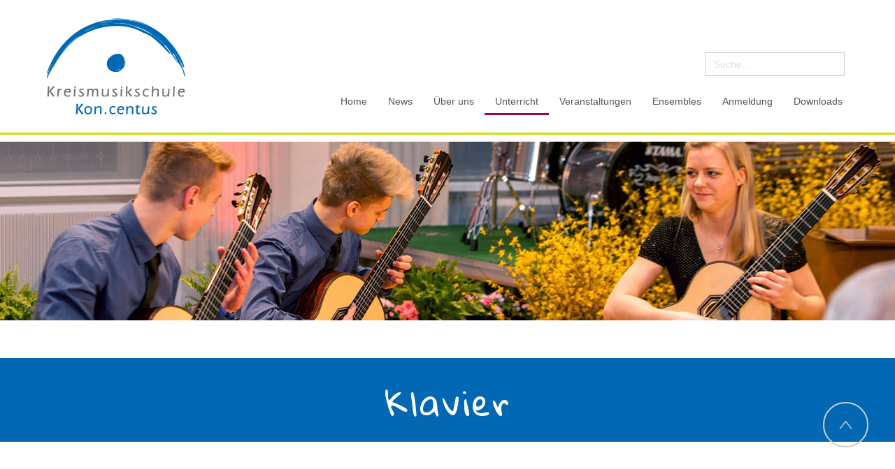

--- FILE ---
content_type: text/html; charset=utf-8
request_url: https://kon-centus.de/index.php/unterricht/klavier/18-lehrer/138-claudia-raschke
body_size: 12245
content:

<!DOCTYPE html>
<html lang="de-de" dir="ltr">
<head>
    <base href="https://kon-centus.de/index.php/unterricht/klavier/18-lehrer/138-claudia-raschke" />    
    <script>
    var themeHasJQuery = !!window.jQuery;
</script>
<script src="/templates/kon_centus/jquery.js?version=1.0.987"></script>
<script>
    window._$ = jQuery.noConflict(themeHasJQuery);
</script>
    <meta name="viewport" content="width=device-width, initial-scale=1.0">
<script src="/templates/kon_centus/bootstrap.min.js?version=1.0.987"></script>
<!--[if lte IE 9]>
<script src="/templates/kon_centus/layout.ie.js?version=1.0.987"></script>
<link rel="stylesheet" href="/templates/kon_centus/layout.ie.css?version=1.0.987" media="screen"/>
<![endif]-->
<link class="" href='//fonts.googleapis.com/css?family=Gloria+Hallelujah:regular&subset=latin' rel='stylesheet' type='text/css'>
<script src="/templates/kon_centus/layout.core.js?version=1.0.987"></script>
<script src="/templates/kon_centus/CloudZoom.js?version=1.0.987" type="text/javascript"></script>
    
    <meta http-equiv="content-type" content="text/html; charset=utf-8" />
	<meta name="author" content="Super User" />
	<meta name="description" content="Kreismusikschule Kon.centus" />
	<meta name="generator" content="Joomla! - Open Source Content Management" />
	<title>Claudia Raschke - Kreismusikschule Kon.centus</title>
	<link href="/index.php?option=com_ajax&plugin=arktypography&format=json" rel="stylesheet" type="text/css" />
	<link href="/media/com_advportfoliopro/css/style.css" rel="stylesheet" type="text/css" />
	<link href="https://www.kon-centus.de/media/editors/arkeditor/css/squeezebox.css" rel="stylesheet" type="text/css" />
	<link href="/media/com_dpcalendar/css/dpcalendar/dpcalendar.min.css" rel="stylesheet" type="text/css" />
	<link href="/media/mod_dpcalendar_upcoming/css/default.min.css" rel="stylesheet" type="text/css" />
	<link href="https://www.kon-centus.de//media/com_acymailing/css/module_default.css?v=1569320521" rel="stylesheet" type="text/css" />
	<link href="/media/com_advportfoliopro/css/jquery.fancybox.css" rel="stylesheet" type="text/css" />
	<link href="/media/com_advportfoliopro/css/advportfoliopro.css" rel="stylesheet" type="text/css" />
	<link href="/media/com_advportfoliopro/css/owl.transitions.css" rel="stylesheet" type="text/css" />
	<link href="/modules/mod_ariimageslider/mod_ariimageslider/js/themes/nivo-slider.css" rel="stylesheet" type="text/css" />
	<link href="/modules/mod_ariimageslider/mod_ariimageslider/js/themes/default/style.css" rel="stylesheet" type="text/css" />
	<link href="/modules/mod_rokajaxsearch/css/rokajaxsearch.css" rel="stylesheet" type="text/css" />
	<link href="/modules/mod_rokajaxsearch/themes/light/rokajaxsearch-theme.css" rel="stylesheet" type="text/css" />
	<style type="text/css">

.project-wrapper .btn-go-back {
	background-color: #9e005d;
}
.project-img-extra-content a h4 {color:#ffffff;}
.btn-wrapper {
	text-align: left;
}#dp-module-upcoming-default-96-events-198-calendar-month {background-color: #9E005D; box-shadow: 0 2px 0 #9E005D;}#dp-module-upcoming-default-96-events-199-calendar-month {background-color: #9E005D; box-shadow: 0 2px 0 #9E005D;}#dp-module-upcoming-default-96-events-200-calendar-month {background-color: #9E005D; box-shadow: 0 2px 0 #9E005D;}#dp-module-upcoming-default-96-events-202-calendar-month {background-color: #9E005D; box-shadow: 0 2px 0 #9E005D;}#dp-module-upcoming-default-96-events-203-calendar-month {background-color: #9E005D; box-shadow: 0 2px 0 #9E005D;}
#portfolio-module-107 .projects-wrapper .project-img .project-img-extra .project-icon {
	background-color: #1b1b1b;
}
#portfolio-module-107 .projects-wrapper .project-img .project-img-extra {
	background-image: -webkit-linear-gradient(top , rgba(144,201,232,1) 0%, rgba(90,171,214,1) 100%);
	background-image: -moz-linear-gradient(top , rgba(144,201,232,1) 0%, rgba(90,171,214,1) 100%);
	background-image: -o-linear-gradient(top , rgba(144,201,232,1) 0%, rgba(90,171,214,1) 100%);
	background-image: -ms-linear-gradient(top , rgba(144,201,232,1) 0%, rgba(90,171,214,1) 100%);
	background-image: linear-gradient(top , rgba(144,201,232,1) 0%, rgba(90,171,214,1) 100%);
}#portfolio-module-107 .projects-wrapper .project-img img  {
	transition-property: all;
	transition-duration: 0.45s;
	transition-timing-function: ease;
	transition-delay: 0s;

	-moz-transition-property: all;
	-moz-transition-duration: 0.45s;
	-moz-transition-timing-function: ease;
	-moz-transition-delay: 0s;

	-webkit-transition-property: all;
	-webkit-transition-duration: 0.45s;
	-webkit-transition-timing-function: ease;
	-webkit-transition-delay: 0s;

	-ms-transition-property: all;
	-ms-transition-duration: 0.45s;
	-ms-transition-timing-function: ease;
	-ms-transition-delay: 0s;
}

#portfolio-module-107 .projects-wrapper .project-img .project-img-extra {
	transition-property: all;
	transition-duration: 0.45s;
	transition-timing-function: ease;
	transition-delay: 0s;

	-webkit-transition-property: all;
	-webkit-transition-duration: 0.45s;
	-webkit-transition-timing-function: ease;
	-webkit-transition-delay: 0s;

	-moz-transition-property: all;
	-moz-transition-duration: 0.45s;
	-moz-transition-timing-function: ease;
	-moz-transition-delay: 0s;

	-ms-transition-property: all;
	-ms-transition-duration: 0.45s;
	-ms-transition-timing-function: ease;
	-ms-transition-delay: 0s;

}
#portfolio-module-107 .projects-wrapper .project-img .project-img-extra {
	transform: translateX(0%);
	-webkit-transform: translateX(0%);
	-moz-transform: translateX(0%);
	-ms-transform: translateX(0%);
}
#portfolio-module-107 .projects-wrapper .project-img .project-img-extra {
	left: 0;
}

#portfolio-module-107 .projects-wrapper .project-img:hover img {
	transform: none;
}
#ais_129_wrapper{max-width:100%;}#ais_129{width:100%;height:auto;}.ari-image-slider-loading #ais_129{height:300px;}
	</style>
	<script type="application/json" class="joomla-script-options new">{"csrf.token":"bd7b973278c652e30900d4a23da65e33","system.paths":{"root":"","base":""}}</script>
	<script src="/templates/kon_centus/js/jui/jquery.min.js?9d953572edbf6451609e4d06d4f4b7da" type="text/javascript"></script>
	<script src="/templates/kon_centus/js/jui/jquery-noconflict.js?9d953572edbf6451609e4d06d4f4b7da" type="text/javascript"></script>
	<script src="/media/jui/js/jquery-migrate.min.js?9d953572edbf6451609e4d06d4f4b7da" type="text/javascript"></script>
	<script src="https://www.kon-centus.de/media/editors/arkeditor/js/jquery.easing.min.js" type="text/javascript"></script>
	<script src="https://www.kon-centus.de/media/editors/arkeditor/js/squeezebox.min.js" type="text/javascript"></script>
	<script src="/media/com_dpcalendar/js/dpcalendar/dpcalendar.min.js" defer="defer" type="text/javascript"></script>
	<script src="/media/com_dpcalendar/js/domurl/url.min.js" defer="defer" type="text/javascript"></script>
	<script src="https://www.kon-centus.de//media/com_acymailing/js/acymailing_module.js?v=5101" type="text/javascript" async="async"></script>
	<script src="/media/com_advportfoliopro/js/jquery.fancybox.js" type="text/javascript"></script>
	<script src="/media/com_advportfoliopro/js/modernizr.min.js" type="text/javascript"></script>
	<script src="/media/com_advportfoliopro/js/owl.carousel.min.js" type="text/javascript"></script>
	<script src="/media/com_advportfoliopro/js/script.js" type="text/javascript"></script>
	<script src="/modules/mod_ariimageslider/mod_ariimageslider/js/jquery.nivo.slider.js" type="text/javascript"></script>
	<script src="/media/system/js/mootools-core.js?9d953572edbf6451609e4d06d4f4b7da" type="text/javascript"></script>
	<script src="/media/system/js/core.js?9d953572edbf6451609e4d06d4f4b7da" type="text/javascript"></script>
	<script src="/media/system/js/mootools-more.js?9d953572edbf6451609e4d06d4f4b7da" type="text/javascript"></script>
	<script src="/modules/mod_rokajaxsearch/js/rokajaxsearch.js" type="text/javascript"></script>
	<script type="text/javascript">

jQuery(document).ready(function() {
	if (parseInt(jQuery('#project-wrapper [class*="col-sm-"]').css('padding-left')) == 0) {
		jQuery('#project-wrapper').removeClass('row');
	}
});
(function()
				{
					if(typeof jQuery == 'undefined')
						return;
					
					jQuery(function($)
					{
						if($.fn.squeezeBox)
						{
							$( 'a.modal' ).squeezeBox({ parse: 'rel' });
				
							$( 'img.modal' ).each( function( i, el )
							{
								$(el).squeezeBox({
									handler: 'image',
									url: $( el ).attr( 'src' )
								});
							})
						}
						else if(typeof(SqueezeBox) !== 'undefined')
						{
							$( 'img.modal' ).each( function( i, el )
							{
								SqueezeBox.assign( el, 
								{
									handler: 'image',
									url: $( el ).attr( 'src' )
								});
							});
						}
						
						function jModalClose() 
						{
							if(typeof(SqueezeBox) == 'object')
								SqueezeBox.close();
							else
								ARK.squeezeBox.close();
						}
					
					});
				})();	if(typeof acymailingModule == 'undefined'){
				var acymailingModule = Array();
			}
			
			acymailingModule['emailRegex'] = /^[a-z0-9!#$%&\'*+\/=?^_`{|}~-]+(?:\.[a-z0-9!#$%&\'*+\/=?^_`{|}~-]+)*\@([a-z0-9-]+\.)+[a-z0-9]{2,10}$/i;

			acymailingModule['NAMECAPTION'] = 'Name';
			acymailingModule['NAME_MISSING'] = 'Bitte Namen eingeben';
			acymailingModule['EMAILCAPTION'] = 'E-Mail';
			acymailingModule['VALID_EMAIL'] = 'Bitte eine gültige E-Mail Adresse eingeben';
			acymailingModule['ACCEPT_TERMS'] = 'Bitte die Nutzungsbedingungen lesen';
			acymailingModule['CAPTCHA_MISSING'] = 'Bitte geben Sie den Sicherheitscode wie im Bild angezeigt ein';
			acymailingModule['NO_LIST_SELECTED'] = 'Wählen Sie bitte die Listen aus, die Sie abonnieren möchten';
		
			(function($) {
				$('.exmodal').fancybox();
			})(jQuery);
		ExtStore.AdvPortfolioPro.live_site = '';jQuery(document).ready(function() { var $ = window.jQueryNivoSlider || jQuery; var opts = {"effect":"fade","animSpeed":1000,"pauseTime":8000,"controlNav":false,"keyboardNav":false,"pauseOnHover":false,"disableClick":true,"randomStart":true,"directionNav":false,"directionNavHide":false,"responsive":true}; $("#ais_129").nivoSlider(opts); });window.addEvent((window.webkit) ? 'load' : 'domready', function() {
				window.rokajaxsearch = new RokAjaxSearch({
					'results': 'Suchergebnisse',
					'close': '',
					'websearch': 0,
					'blogsearch': 0,
					'imagesearch': 0,
					'videosearch': 0,
					'imagesize': 'MEDIUM',
					'safesearch': 'MODERATE',
					'search': 'Suche...',
					'readmore': 'Weiterlesen...',
					'noresults': 'Keine Ergebnisse',
					'advsearch': 'Erweiterte Suche',
					'page': 'Seite',
					'page_of': 'von',
					'searchlink': 'https://www.kon-centus.de/index.php?option=com_search&amp;view=search&amp;tmpl=component',
					'advsearchlink': 'https://www.kon-centus.de/index.php?option=com_search&amp;view=search',
					'uribase': 'https://www.kon-centus.de/',
					'limit': '20',
					'perpage': '5',
					'ordering': 'popular',
					'phrase': 'any',
					'hidedivs': '',
					'includelink': 1,
					'viewall': 'Alle Erbgenisse',
					'estimated': 'geschätzt',
					'showestimated': 1,
					'showpagination': 1,
					'showcategory': 0,
					'showreadmore': 0,
					'showdescription': 1
				});
			});
	</script>
	<!--[if IE]><link rel="stylesheet" href="/modules/mod_ariimageslider/mod_ariimageslider/js/themes/nivo-slider.ie.css" type="text/css" /><![endif]-->
	<!--[if lt IE 7]><link rel="stylesheet" href="/modules/mod_ariimageslider/mod_ariimageslider/js/themes/default/style.ie6.css" type="text/css" /><![endif]-->
	<!--[if IE]><link rel="stylesheet" href="/modules/mod_ariimageslider/mod_ariimageslider/js/themes/default/style.ie.css" type="text/css" /><![endif]-->
	<!--[if lt IE 8]><style type="text/css">BODY #ais_129_wrapper,BODY #ais_129{width:100px;height:300px;}</style><![endif]-->
        <link rel="stylesheet" href="/templates/kon_centus/css/bootstrap.min.css?version=1.0.987" media="screen" />
            <link rel="stylesheet" href="/templates/kon_centus/css/template.min.css?version=1.0.987" media="screen" />
            <script src="/templates/kon_centus/script.js?version=1.0.987"></script>
    <link href="/templates/kon_centus/css/luehrix.css" rel="stylesheet" type="text/css"></head>
<body class=" bootstrap bd-body-2  bd-pagebackground bd-margins">
    <div data-affix
     data-offset=""
     data-fix-at-screen="top"
     data-clip-at-control="top"
     
 data-enable-lg
     
 data-enable-md
     
 data-enable-sm
     
     class=" bd-affix-1 bd-no-margins bd-margins "><header class=" bd-headerarea-1  bd-margins">
        <div class=" bd-layoutbox-21 bd-no-margins clearfix">
    <div class="bd-container-inner">
        
    </div>
</div>
	
		<section class=" bd-section-3 bd-tagstyles bd-no-margins" id="section3" data-section-title="">
    <div class="bd-container-inner bd-margins clearfix">
        <div class=" bd-layoutbox-3 bd-no-margins clearfix">
    <div class="bd-container-inner">
        <div class=" bd-layoutcontainer-12 bd-columns bd-no-margins">
    <div class="bd-container-inner">
        <div class="container-fluid">
            <div class="row 
 bd-row-flex 
 bd-row-align-bottom">
                <div class=" bd-columnwrapper-34 
 col-lg-3
 col-sm-4">
    <div class="bd-layoutcolumn-34 bd-column" ><div class="bd-vertical-align-wrapper"><a class=" bd-logo-2" href="/">
<img class=" bd-imagestyles" src="https://www.kon-centus.de/templates/kon_centus/images/designer/84d7865bcd9eec77d751d4c9ac4a81ca_Kreismusikschule_KonCentus.png"
 alt="Kreismusikschule Kon.centus">
</a></div></div>
</div>
	
		<div class=" bd-columnwrapper-37 
 col-lg-9
 col-sm-8">
    <div class="bd-layoutcolumn-37 bd-column" ><div class="bd-vertical-align-wrapper">    
        <div class=" bd-joomlaposition-12 hidden-xs bd-no-margins clearfix" >
            <div class=" bd-block-26 bd-own-margins " >
            
    <div class="bd-blockcontent bd-tagstyles">
        <form name="rokajaxsearch" id="rokajaxsearch" class="light" action="https://www.kon-centus.de/" method="get">
<div class="rokajaxsearch ">
	<div class="roksearch-wrapper">
		<input id="roksearch_search_str" name="searchword" type="text" class="inputbox roksearch_search_str" placeholder="Suche..." />
	</div>
	<input type="hidden" name="searchphrase" value="any"/>
	<input type="hidden" name="limit" value="20" />
	<input type="hidden" name="ordering" value="popular" />
	<input type="hidden" name="view" value="search" />
	<input type="hidden" name="option" value="com_search" />

	
	<div id="roksearch_results"></div>
</div>
<div id="rokajaxsearch_tmp" style="visibility:hidden;display:none;"></div>
</form>
    </div>
    
</div>
        </div>
        	
		            
        <nav class=" bd-hmenu-1"  data-responsive-menu="true" data-responsive-levels="expand on click" data-responsive-type="" data-offcanvas-delay="0ms" data-offcanvas-duration="700ms" data-offcanvas-timing-function="ease">
                        
                <div class=" bd-menuoverlay-13 bd-menu-overlay"></div>
                <div class=" bd-responsivemenu-11 collapse-button">
    <div class="bd-container-inner">
        <div class="bd-menuitem-10 ">
            <a  data-toggle="collapse"
                data-target=".bd-hmenu-1 .collapse-button + .navbar-collapse"
                href="#" onclick="return false;">
                    <span>Menü</span>
            </a>
        </div>
    </div>
</div>
                <div class="navbar-collapse collapse ">
            <div class=" bd-horizontalmenu-141 clearfix">
    <div class="bd-container-inner">
        
                
<ul class=" bd-menu-132 nav navbar-right nav-pills" >
                        
        <li class=" bd-menuitem-41 bd-toplevel-item  item-101 ">
<a href="/index.php"><span>Home</span></a></li>                        
        <li class=" bd-menuitem-41 bd-toplevel-item bd-submenu-icon-only item-214  deeper parent">
<a href="/index.php/new"><span>News</span></a>        <div class="bd-menu-45-popup">
                            <ul class=" bd-menu-45 ">
                                            
        <li class=" bd-menuitem-44 bd-sub-item item-189 ">
<a href="/index.php/new/archiv"><span>Archiv</span></a></li></ul></div></li>                        
        <li class=" bd-menuitem-41 bd-toplevel-item bd-submenu-icon-only item-129  deeper parent">
<a><span>Über uns</span></a>        <div class="bd-menu-45-popup">
                            <ul class=" bd-menu-45 ">
                                            
        <li class=" bd-menuitem-44 bd-sub-item item-193 ">
<a href="/index.php/ueber-uns/leitung"><span>Schulleitung</span></a></li>                        
        <li class=" bd-menuitem-44 bd-sub-item item-215 ">
<a href="/index.php/ueber-uns/verwaltung"><span>Verwaltung</span></a></li>                        
        <li class=" bd-menuitem-44 bd-sub-item item-195 ">
<a href="/index.php/ueber-uns/lehrerinnen"><span>LehrerInnen</span></a></li>                        
        <li class=" bd-menuitem-44 bd-sub-item item-213 ">
<a href="/index.php/ueber-uns/foerdervereine"><span>Fördervereine &amp; Elternbeirat</span></a></li>                        
        <li class=" bd-menuitem-44 bd-sub-item item-287 ">
<a href="/index.php/ueber-uns/partner"><span>Partner</span></a></li>                        
        <li class=" bd-menuitem-44 bd-sub-item item-123 ">
<a href="/index.php/ueber-uns/geschichte"><span>Geschichte</span></a></li>                        
        <li class=" bd-menuitem-44 bd-sub-item item-159 ">
<a href="/index.php/ueber-uns/leitbild"><span>Leitbild</span></a></li>                        
        <li class=" bd-menuitem-44 bd-sub-item item-261 ">
<a href="/index.php/ueber-uns/inklusion"><span>Inklusion</span></a></li>                        
        <li class=" bd-menuitem-44 bd-sub-item item-418 ">
<a href="/index.php/ueber-uns/foerderpreis"><span>Förderpreis</span></a></li></ul></div></li>                        
        <li class=" bd-menuitem-41 bd-toplevel-item bd-submenu-icon-only item-113  deeper parent">
<a class="  active" href="/index.php/unterricht"><span>Unterricht</span></a>        <div class="bd-menu-45-popup">
                            <ul class=" bd-menu-45 ">
                                            
        <li class=" bd-menuitem-44 bd-sub-item item-420 ">
<a href="/index.php/unterricht/eltern-kind-kurse"><span>Eltern-Kind-Kurse</span></a></li>                        
        <li class=" bd-menuitem-44 bd-sub-item item-114 ">
<a href="/index.php/unterricht/musikalische-frueherziehung"><span>Musikalische Früherziehung</span></a></li>                        
        <li class=" bd-menuitem-44 bd-sub-item item-419 ">
<a href="/index.php/unterricht/instrumentenkarussell"><span>Instrumentenkarussell</span></a></li>                        
        <li class=" bd-menuitem-44 bd-sub-item item-421 ">
<a href="/index.php/unterricht/orff-ensemble"><span>Orff-Ensemble</span></a></li>                        
        <li class=" bd-menuitem-44 bd-sub-item item-127 ">
<a href="/index.php/unterricht/69-gesang"><span>Gesang</span></a></li>                        
        <li class=" bd-menuitem-44 bd-sub-item item-191 ">
<a href="/index.php/unterricht/akkordeon"><span>Akkordeon</span></a></li>                        
        <li class=" bd-menuitem-44 bd-sub-item item-192  current">
<a class="  active" href="/index.php/unterricht/klavier"><span>Klavier</span></a></li>                        
        <li class=" bd-menuitem-44 bd-sub-item item-124 ">
<a href="/index.php/unterricht/66-streichinstrumente"><span>Streichinstrumente</span></a></li>                        
        <li class=" bd-menuitem-44 bd-sub-item item-122 ">
<a href="/index.php/unterricht/65-blasinstrumente"><span>Blasinstrumente</span></a></li>                        
        <li class=" bd-menuitem-44 bd-sub-item item-126 ">
<a href="/index.php/unterricht/68-zupfinstrumente"><span>Zupfinstrumente</span></a></li>                        
        <li class=" bd-menuitem-44 bd-sub-item item-125 ">
<a href="/index.php/unterricht/112-rock-pop-jazz"><span>Rock/Pop/Jazz</span></a></li>                        
        <li class=" bd-menuitem-44 bd-sub-item item-128 ">
<a href="/index.php/unterricht/70-theorie-sva"><span>Theorie, SVA</span></a></li>                        
        <li class=" bd-menuitem-44 bd-sub-item item-301 ">
<a href="/index.php/unterricht/energie-fuer-nachwuchs"><span>Energie für Nachwuchs</span></a></li></ul></div></li>                        
        <li class=" bd-menuitem-41 bd-toplevel-item  item-154 ">
<a href="/index.php/veranst"><span>Veranstaltungen</span></a></li>                        
        <li class=" bd-menuitem-41 bd-toplevel-item bd-submenu-icon-only item-156  deeper parent">
<a href="/index.php/ensembles"><span>Ensembles</span></a>        <div class="bd-menu-45-popup">
                            <ul class=" bd-menu-45 ">
                                            
        <li class=" bd-menuitem-44 bd-sub-item item-157 ">
<a href="/index.php/ensembles/102-jso"><span>JSO</span></a></li>                        
        <li class=" bd-menuitem-44 bd-sub-item item-158 ">
<a href="/index.php/ensembles/103-blaesergruppen"><span>Bläsergruppen</span></a></li>                        
        <li class=" bd-menuitem-44 bd-sub-item item-166 ">
<a href="/index.php/ensembles/104-streichensembles"><span>Streichorchester</span></a></li>                        
        <li class=" bd-menuitem-44 bd-sub-item item-167 ">
<a href="/index.php/ensembles/105-akkordeonorchester"><span>Akkordeonorchester</span></a></li>                        
        <li class=" bd-menuitem-44 bd-sub-item item-168 ">
<a href="/index.php/ensembles/106-gitarrenensembles"><span>Gitarrenensembles</span></a></li>                        
        <li class=" bd-menuitem-44 bd-sub-item item-169 ">
<a href="/index.php/ensembles/107-vokalensembles"><span>Vokalensembles</span></a></li>                        
        <li class=" bd-menuitem-44 bd-sub-item item-170 ">
<a href="/index.php/ensembles/108-gemischte-ensembles"><span>Gemischte Ensembles</span></a></li>                        
        <li class=" bd-menuitem-44 bd-sub-item item-212 ">
<a href="/index.php/ensembles/157-rockbands"><span>Rockbands</span></a></li></ul></div></li>                        
        <li class=" bd-menuitem-41 bd-toplevel-item bd-submenu-icon-only item-171  deeper parent">
<a href="/index.php/anmeldung"><span>Anmeldung</span></a>        <div class="bd-menu-45-popup">
                            <ul class=" bd-menu-45 ">
                                            
        <li class=" bd-menuitem-44 bd-sub-item item-414 ">
<a href="/index.php/anmeldung/online-anmeldung"><span>Online-Anmeldung</span></a></li></ul></div></li>                        
        <li class=" bd-menuitem-41 bd-toplevel-item  item-190 ">
<a href="/index.php/meldungen"><span>Downloads</span></a></li>                </ul>        
    </div>
</div>                <div class="bd-menu-close-icon">
    <a href="#" class="bd-icon  bd-icon-57"></a>
</div>
            
                </div>
                    </nav>
        
    </div></div>
</div>
            </div>
        </div>
    </div>
</div>
    </div>
</div>
    </div>
</section>
</header></div>
	
		<div class="bd-containereffect-15 container-effect container ">    
        <div class=" bd-joomlaposition-26 hidden-xs  bd-no-margins clearfix" >
            <div class=" bd-block bd-own-margins " >
            
    <div class="bd-blockcontent bd-tagstyles">
        <div id="ais_129_wrapper" class="ari-image-slider-wrapper ari-image-slider-loading ari-is-theme-default">
	<div id="ais_129" class="ari-image-slider nivoSlider">
					<img src="/images/headers/subpages/Gitarren2.jpg" alt="" title="" class="imageslider-item" width="1500" height="300" />
							<img src="/images/headers/subpages/Gitarren.jpg" alt="" title="" class="imageslider-item" width="1500" height="300" style="display:none" />
							<img src="/images/headers/subpages/20170708_095357.jpg" alt="" title="" class="imageslider-item" width="1500" height="300" style="display:none" />
							<img src="/images/headers/subpages/404A2505.jpg" alt="" title="" class="imageslider-item" width="1500" height="300" style="display:none" />
							<img src="/images/headers/subpages/JSO2019.jpg" alt="" title="" class="imageslider-item" width="1500" height="450" style="display:none" />
							<img src="/images/headers/subpages/villejuif17_02.jpg" alt="" title="" class="imageslider-item" width="1500" height="300" style="display:none" />
							<img src="/images/headers/subpages/solissimo.jpg" alt="" title="" class="imageslider-item" width="1500" height="300" style="display:none" />
							<img src="/images/headers/subpages/orchkonz2017_05.jpg" alt="" title="" class="imageslider-item" width="1500" height="300" style="display:none" />
							<img src="/images/headers/subpages/kc_slide_2209.jpg" alt="" title="" class="imageslider-item" width="1500" height="450" style="display:none" />
							<img src="/images/headers/subpages/IMG_6839.jpg" alt="" title="" class="imageslider-item" width="1500" height="300" style="display:none" />
							<img src="/images/headers/subpages/DSC_8889-1.jpg" alt="" title="" class="imageslider-item" width="1500" height="300" style="display:none" />
							<img src="/images/headers/subpages/HEAD-BANG.jpg" alt="" title="" class="imageslider-item" width="1500" height="300" style="display:none" />
				
	</div>
	</div>    </div>
    
</div>
        </div>
        </div>
	
		<section class=" bd-section-5 bd-page-width bd-tagstyles " id="section4" data-section-title="One Сolumn">
    <div class="bd-container-inner bd-margins clearfix">
        <div class=" bd-layoutcontainer-14 bd-page-width  bd-columns bd-no-margins">
    <div class="bd-container-inner">
        <div class="container-fluid">
            <div class="row 
 bd-row-flex 
 bd-row-align-middle">
                <div class=" bd-columnwrapper-23 
 col-xs-12">
    <div class="bd-layoutcolumn-23 bd-column" ><div class="bd-vertical-align-wrapper"><div class=" bd-pagetitle-5">
    <div class="bd-container-inner">
        <h1>
            Klavier        </h1>
    </div>
</div></div></div>
</div>
            </div>
        </div>
    </div>
</div>
    </div>
</section>
	
		<div class="bd-containereffect-16 container-effect container ">
<div class=" bd-stretchtobottom-6 bd-stretch-to-bottom" data-control-selector=".bd-contentlayout-2">
<div class="bd-contentlayout-2   bd-sheetstyles  bd-no-margins bd-margins" >
    <div class="bd-container-inner">

        <div class="bd-flex-vertical bd-stretch-inner bd-contentlayout-offset">
            
            <div class="bd-flex-horizontal bd-flex-wide bd-no-margins">
                
                <div class="bd-flex-vertical bd-flex-wide bd-no-margins">
                    

                    <div class=" bd-layoutitemsbox-18 bd-flex-wide bd-no-margins">
    <div class=" bd-content-2">
    <div class="item-page">
	
		<div class="page-header clearfix">
					<h2 itemprop="name">
				Claudia Raschke			</h2>
					</div>
			<div id="project-wrapper" class="project-wrapper clearfix">
		
							
<p><strong>Unterricht:</strong> Horn, Trompete, Keyboard, MFE</p>
							
		
	</div>
</div></div>
</div>

                    
                     <aside class="bd-sidebararea-5-column  bd-flex-vertical bd-flex-fixed ">
                <div class="bd-sidebararea-5 bd-flex-wide  bd-margins">
                    
                    <div class=" bd-joomlaposition-4 clearfix" >
            <div class=" bd-block bd-own-margins " >
            
    <div class="bd-blockcontent bd-tagstyles">
        

	<div class=" bd-blockheader bd-tagstyles">
         <h4>Lehrer</h4>
  </div>

<div id="portfolio-module-107"
	class="portfolio-module portfolio-module loading"
	data-show-navigation="true"
	data-show-direction-navigation="false"
	data-animation="fade"
	data-speed="500"
	data-columns="5"
	data-gutter-width="10"
	data-overlay_effect="none"
	data-hoverdir_easing="ease"
	data-hoverdir_speed="300"
	data-hoverdir_hover_delay="0"
	data-hoverdir_inverse="0"
	data-display_type="1"
>
	<div class="row">
		<div class="slides projects-wrapper">
															<div class="item project-202">
											<div class="project-img">
							<img src="/cache/advportfoliopro/ABetker_jpg_95f1d0f13dbe18a248309562f7189f01.jpg" alt="lehrer/ABetker.jpg"  />
							
								<div class="project-img-extra">
																			<a class="link-detail" href="/index.php/unterricht/klavier/18-lehrer/202-anna-betker"  ></a>
																		<div class="project-img-extra-content">
																					<a class="project-icon" href="/index.php/unterricht/klavier/18-lehrer/202-anna-betker"  title="Details">
												<span class="icon-advportfoliopro-plus"></span>
											</a>
										
										
																					<a class="project-icon gallery-icon" data-project-id="202" href="/index.php/unterricht/klavier/18-lehrer/202-anna-betker" title="Gallery">
												<span class="icon-advportfoliopro-picture"></span>
											</a>
										
																					<h4>Anna Betker</h4>
										
																			</div>
								</div>

													</div>
					
					
						<div class="project-item-meta">
															<h4>
									<a rel="bookmark"  title="Anna Betker" href="/index.php/unterricht/klavier/18-lehrer/202-anna-betker">
										Anna Betker									</a>
								</h4>
							
							
													</div>

									</div>
											<div class="item project-116">
											<div class="project-img">
							<img src="/cache/advportfoliopro/avatar_frau_1515771463_jpg_222a7c77605d05a090d9af57f578032b.jpg" alt="lehrer/thumbs/avatar_frau_1515771463.jpg"  />
							
								<div class="project-img-extra">
																			<a class="link-detail" href="/index.php/unterricht/klavier/18-lehrer/116-jenny-bertram"  ></a>
																		<div class="project-img-extra-content">
																					<a class="project-icon" href="/index.php/unterricht/klavier/18-lehrer/116-jenny-bertram"  title="Details">
												<span class="icon-advportfoliopro-plus"></span>
											</a>
										
										
																					<a class="project-icon gallery-icon" data-project-id="116" href="/index.php/unterricht/klavier/18-lehrer/116-jenny-bertram" title="Gallery">
												<span class="icon-advportfoliopro-picture"></span>
											</a>
										
																					<h4>Jenny Bertram</h4>
										
																			</div>
								</div>

													</div>
					
					
						<div class="project-item-meta">
															<h4>
									<a rel="bookmark"  title="Jenny Bertram" href="/index.php/unterricht/klavier/18-lehrer/116-jenny-bertram">
										Jenny Bertram									</a>
								</h4>
							
							
													</div>

									</div>
																											<div class="item project-5">
											<div class="project-img">
							<img src="/cache/advportfoliopro/cora_dobusch_1521024247_jpg_0c834398458b7a8f9213d7b12b23ba82.jpg" alt="lehrer/cora_dobusch_1521024247.jpg"  />
							
								<div class="project-img-extra">
																			<a class="link-detail" href="/index.php/unterricht/klavier/18-lehrer/5-cora-dobusch"  ></a>
																		<div class="project-img-extra-content">
																					<a class="project-icon" href="/index.php/unterricht/klavier/18-lehrer/5-cora-dobusch"  title="Details">
												<span class="icon-advportfoliopro-plus"></span>
											</a>
										
										
																					<a class="project-icon gallery-icon" data-project-id="5" href="/index.php/unterricht/klavier/18-lehrer/5-cora-dobusch" title="Gallery">
												<span class="icon-advportfoliopro-picture"></span>
											</a>
										
																					<h4>Cora Dobusch</h4>
										
																			</div>
								</div>

													</div>
					
					
						<div class="project-item-meta">
															<h4>
									<a rel="bookmark"  title="Cora Dobusch" href="/index.php/unterricht/klavier/18-lehrer/5-cora-dobusch">
										Cora Dobusch									</a>
								</h4>
							
							
													</div>

									</div>
											<div class="item project-119">
											<div class="project-img">
							<img src="/cache/advportfoliopro/just_erben_1521193210_jpg_0400149abb298d9d3c7a87ca3558761a.jpg" alt="lehrer/just_erben_1521193210.jpg"  />
							
								<div class="project-img-extra">
																			<a class="link-detail" href="/index.php/unterricht/klavier/18-lehrer/119-just-erben"  ></a>
																		<div class="project-img-extra-content">
																					<a class="project-icon" href="/index.php/unterricht/klavier/18-lehrer/119-just-erben"  title="Details">
												<span class="icon-advportfoliopro-plus"></span>
											</a>
										
										
																					<a class="project-icon gallery-icon" data-project-id="119" href="/index.php/unterricht/klavier/18-lehrer/119-just-erben" title="Gallery">
												<span class="icon-advportfoliopro-picture"></span>
											</a>
										
																					<h4>Just Erben</h4>
										
																			</div>
								</div>

													</div>
					
					
						<div class="project-item-meta">
															<h4>
									<a rel="bookmark"  title="Just Erben" href="/index.php/unterricht/klavier/18-lehrer/119-just-erben">
										Just Erben									</a>
								</h4>
							
							
													</div>

									</div>
															<div class="item project-7">
											<div class="project-img">
							<img src="/cache/advportfoliopro/anne-franke_1513251311_jpg_cb792fd0925bfe7256d726ebd0e2c849.jpg" alt="lehrer/anne-franke_1513251311.jpg"  />
							
								<div class="project-img-extra">
																			<a class="link-detail" href="/index.php/unterricht/klavier/18-lehrer/7-anne-franke"  ></a>
																		<div class="project-img-extra-content">
																					<a class="project-icon" href="/index.php/unterricht/klavier/18-lehrer/7-anne-franke"  title="Details">
												<span class="icon-advportfoliopro-plus"></span>
											</a>
										
										
																					<a class="project-icon gallery-icon" data-project-id="7" href="/index.php/unterricht/klavier/18-lehrer/7-anne-franke" title="Gallery">
												<span class="icon-advportfoliopro-picture"></span>
											</a>
										
																					<h4>Anne Franke</h4>
										
																			</div>
								</div>

													</div>
					
					
						<div class="project-item-meta">
															<h4>
									<a rel="bookmark"  title="Anne Franke" href="/index.php/unterricht/klavier/18-lehrer/7-anne-franke">
										Anne Franke									</a>
								</h4>
							
							
													</div>

									</div>
																																							<div class="item project-99">
											<div class="project-img">
							<img src="/cache/advportfoliopro/avatar_mann_1630571135_jpg_9a77ea92f07703de3176f887ff96d39c.jpg" alt="lehrer/thumbs/avatar_mann_1630571135.jpg"  />
							
								<div class="project-img-extra">
																			<a class="link-detail" href="/index.php/unterricht/klavier/18-lehrer/99-mike-heydemann"  ></a>
																		<div class="project-img-extra-content">
																					<a class="project-icon" href="/index.php/unterricht/klavier/18-lehrer/99-mike-heydemann"  title="Details">
												<span class="icon-advportfoliopro-plus"></span>
											</a>
										
										
																					<a class="project-icon gallery-icon" data-project-id="99" href="/index.php/unterricht/klavier/18-lehrer/99-mike-heydemann" title="Gallery">
												<span class="icon-advportfoliopro-picture"></span>
											</a>
										
																					<h4>Mike Heydemann</h4>
										
																			</div>
								</div>

													</div>
					
					
						<div class="project-item-meta">
															<h4>
									<a rel="bookmark"  title="Mike Heydemann" href="/index.php/unterricht/klavier/18-lehrer/99-mike-heydemann">
										Mike Heydemann									</a>
								</h4>
							
							
													</div>

									</div>
																																							<div class="item project-93">
											<div class="project-img">
							<img src="/cache/advportfoliopro/bernd-ulrich-krebs_1513251312_jpg_36c64d6c2578c8c4dab2f0bc01d78147.jpg" alt="lehrer/bernd-ulrich-krebs_1513251312.jpg"  />
							
								<div class="project-img-extra">
																			<a class="link-detail" href="/index.php/unterricht/klavier/18-lehrer/93-bernd-ulrich-krebs"  ></a>
																		<div class="project-img-extra-content">
																					<a class="project-icon" href="/index.php/unterricht/klavier/18-lehrer/93-bernd-ulrich-krebs"  title="Details">
												<span class="icon-advportfoliopro-plus"></span>
											</a>
										
										
																					<a class="project-icon gallery-icon" data-project-id="93" href="/index.php/unterricht/klavier/18-lehrer/93-bernd-ulrich-krebs" title="Gallery">
												<span class="icon-advportfoliopro-picture"></span>
											</a>
										
																					<h4>Bernd-Ulrich Krebs</h4>
										
																			</div>
								</div>

													</div>
					
					
						<div class="project-item-meta">
															<h4>
									<a rel="bookmark"  title="Bernd-Ulrich Krebs" href="/index.php/unterricht/klavier/18-lehrer/93-bernd-ulrich-krebs">
										Bernd-Ulrich Krebs									</a>
								</h4>
							
							
													</div>

									</div>
																			<div class="item project-182">
											<div class="project-img">
							<img src="/cache/advportfoliopro/CMori_gif_95a3cab0dc39b84bd3e1955366ed5ef6.gif" alt="lehrer/thumbs/CMori.gif"  />
							
								<div class="project-img-extra">
																			<a class="link-detail" href="/index.php/unterricht/klavier/18-lehrer/182-claudio-mori-monteiro"  ></a>
																		<div class="project-img-extra-content">
																					<a class="project-icon" href="/index.php/unterricht/klavier/18-lehrer/182-claudio-mori-monteiro"  title="Details">
												<span class="icon-advportfoliopro-plus"></span>
											</a>
										
										
																					<a class="project-icon gallery-icon" data-project-id="182" href="/index.php/unterricht/klavier/18-lehrer/182-claudio-mori-monteiro" title="Gallery">
												<span class="icon-advportfoliopro-picture"></span>
											</a>
										
																					<h4>Claudio Mori Monteiro</h4>
										
																			</div>
								</div>

													</div>
					
					
						<div class="project-item-meta">
															<h4>
									<a rel="bookmark"  title="Claudio Mori Monteiro" href="/index.php/unterricht/klavier/18-lehrer/182-claudio-mori-monteiro">
										Claudio Mori Monteiro									</a>
								</h4>
							
							
													</div>

									</div>
															<div class="item project-22">
											<div class="project-img">
							<img src="/cache/advportfoliopro/j__rg_malik_1513251307_jpg_1e5372c4b8ec599d4b25d6e491b6e5d0.jpg" alt="lehrer/j__rg_malik_1513251307.jpg"  />
							
								<div class="project-img-extra">
																			<a class="link-detail" href="/index.php/unterricht/klavier/18-lehrer/22-joerg-malik"  ></a>
																		<div class="project-img-extra-content">
																					<a class="project-icon" href="/index.php/unterricht/klavier/18-lehrer/22-joerg-malik"  title="Details">
												<span class="icon-advportfoliopro-plus"></span>
											</a>
										
										
																					<a class="project-icon gallery-icon" data-project-id="22" href="/index.php/unterricht/klavier/18-lehrer/22-joerg-malik" title="Gallery">
												<span class="icon-advportfoliopro-picture"></span>
											</a>
										
																					<h4>Jörg Malik</h4>
										
																			</div>
								</div>

													</div>
					
					
						<div class="project-item-meta">
															<h4>
									<a rel="bookmark"  title="Jörg Malik" href="/index.php/unterricht/klavier/18-lehrer/22-joerg-malik">
										Jörg Malik									</a>
								</h4>
							
							
													</div>

									</div>
															<div class="item project-134">
											<div class="project-img">
							<img src="/cache/advportfoliopro/Ruth-Mohs_gif_d5884fd86796303215ba3b3d8f12103b.gif" alt="lehrer/thumbs/Ruth-Mohs.gif"  />
							
								<div class="project-img-extra">
																			<a class="link-detail" href="/index.php/unterricht/klavier/18-lehrer/134-ruth-mohs"  ></a>
																		<div class="project-img-extra-content">
																					<a class="project-icon" href="/index.php/unterricht/klavier/18-lehrer/134-ruth-mohs"  title="Details">
												<span class="icon-advportfoliopro-plus"></span>
											</a>
										
										
																					<a class="project-icon gallery-icon" data-project-id="134" href="/index.php/unterricht/klavier/18-lehrer/134-ruth-mohs" title="Gallery">
												<span class="icon-advportfoliopro-picture"></span>
											</a>
										
																					<h4>Ruth Mohs</h4>
										
																			</div>
								</div>

													</div>
					
					
						<div class="project-item-meta">
															<h4>
									<a rel="bookmark"  title="Ruth Mohs" href="/index.php/unterricht/klavier/18-lehrer/134-ruth-mohs">
										Ruth Mohs									</a>
								</h4>
							
							
													</div>

									</div>
																											<div class="item project-138">
											<div class="project-img">
							<img src="/cache/advportfoliopro/avatar_frau_1515771463_jpg_222a7c77605d05a090d9af57f578032b.jpg" alt="lehrer/thumbs/avatar_frau_1515771463.jpg"  />
							
								<div class="project-img-extra">
																			<a class="link-detail" href="/index.php/unterricht/klavier/18-lehrer/138-claudia-raschke"  ></a>
																		<div class="project-img-extra-content">
																					<a class="project-icon" href="/index.php/unterricht/klavier/18-lehrer/138-claudia-raschke"  title="Details">
												<span class="icon-advportfoliopro-plus"></span>
											</a>
										
										
																					<a class="project-icon gallery-icon" data-project-id="138" href="/index.php/unterricht/klavier/18-lehrer/138-claudia-raschke" title="Gallery">
												<span class="icon-advportfoliopro-picture"></span>
											</a>
										
																					<h4>Claudia Raschke</h4>
										
																			</div>
								</div>

													</div>
					
					
						<div class="project-item-meta">
															<h4>
									<a rel="bookmark"  title="Claudia Raschke" href="/index.php/unterricht/klavier/18-lehrer/138-claudia-raschke">
										Claudia Raschke									</a>
								</h4>
							
							
													</div>

									</div>
																							<div class="item project-36">
											<div class="project-img">
							<img src="/cache/advportfoliopro/susanne-von-rohden_1513251309_jpg_1a12c2bee0bc040892a40d65b4701420.jpg" alt="lehrer/susanne-von-rohden_1513251309.jpg"  />
							
								<div class="project-img-extra">
																			<a class="link-detail" href="/index.php/unterricht/klavier/18-lehrer/36-susanne-von-rohden"  ></a>
																		<div class="project-img-extra-content">
																					<a class="project-icon" href="/index.php/unterricht/klavier/18-lehrer/36-susanne-von-rohden"  title="Details">
												<span class="icon-advportfoliopro-plus"></span>
											</a>
										
										
																					<a class="project-icon gallery-icon" data-project-id="36" href="/index.php/unterricht/klavier/18-lehrer/36-susanne-von-rohden" title="Gallery">
												<span class="icon-advportfoliopro-picture"></span>
											</a>
										
																					<h4>Susanne von Rohden</h4>
										
																			</div>
								</div>

													</div>
					
					
						<div class="project-item-meta">
															<h4>
									<a rel="bookmark"  title="Susanne von Rohden" href="/index.php/unterricht/klavier/18-lehrer/36-susanne-von-rohden">
										Susanne von Rohden									</a>
								</h4>
							
							
													</div>

									</div>
																											<div class="item project-29">
											<div class="project-img">
							<img src="/cache/advportfoliopro/Conny-Seifert_jpg_012a96f03f9080979f242c26464ed032.jpg" alt="lehrer/thumbs/Conny-Seifert.jpg"  />
							
								<div class="project-img-extra">
																			<a class="link-detail" href="/index.php/unterricht/klavier/18-lehrer/29-conny-seifert"  ></a>
																		<div class="project-img-extra-content">
																					<a class="project-icon" href="/index.php/unterricht/klavier/18-lehrer/29-conny-seifert"  title="Details">
												<span class="icon-advportfoliopro-plus"></span>
											</a>
										
										
																					<a class="project-icon gallery-icon" data-project-id="29" href="/index.php/unterricht/klavier/18-lehrer/29-conny-seifert" title="Gallery">
												<span class="icon-advportfoliopro-picture"></span>
											</a>
										
																					<h4>Conny Seifert</h4>
										
																			</div>
								</div>

													</div>
					
					
						<div class="project-item-meta">
															<h4>
									<a rel="bookmark"  title="Conny Seifert" href="/index.php/unterricht/klavier/18-lehrer/29-conny-seifert">
										Conny Seifert									</a>
								</h4>
							
							
													</div>

									</div>
																																																			<div class="item project-37">
											<div class="project-img">
							<img src="/cache/advportfoliopro/bert-eugen_wenndorff_1513251312_jpg_5db29162825607ffbecd859c29a61208.jpg" alt="lehrer/bert-eugen_wenndorff_1513251312.jpg"  />
							
								<div class="project-img-extra">
																			<a class="link-detail" href="/index.php/unterricht/klavier/18-lehrer/37-bert-wenndorff"  ></a>
																		<div class="project-img-extra-content">
																					<a class="project-icon" href="/index.php/unterricht/klavier/18-lehrer/37-bert-wenndorff"  title="Details">
												<span class="icon-advportfoliopro-plus"></span>
											</a>
										
										
																					<a class="project-icon gallery-icon" data-project-id="37" href="/index.php/unterricht/klavier/18-lehrer/37-bert-wenndorff" title="Gallery">
												<span class="icon-advportfoliopro-picture"></span>
											</a>
										
																					<h4>Bert Wenndorff</h4>
										
																			</div>
								</div>

													</div>
					
					
						<div class="project-item-meta">
															<h4>
									<a rel="bookmark"  title="Bert Wenndorff" href="/index.php/unterricht/klavier/18-lehrer/37-bert-wenndorff">
										Bert Wenndorff									</a>
								</h4>
							
							
													</div>

									</div>
					</div>
	</div>
</div>
    </div>
    
</div>
        </div>                    
                </div>
            </aside>
                        </div>
                
                     </div>
            
        </div>

    </div>
</div></div>
</div>
	
		<footer class=" bd-footerarea-1 bd-margins">
        <div class=" bd-layoutbox-2 bd-no-margins clearfix">
    <div class="bd-container-inner">
        <div class=" bd-layoutbox-19 bd-no-margins clearfix">
    <div class="bd-container-inner">
        <a class="bd-iconlink-13 bd-own-margins bd-iconlink " href="https://www.facebook.com/Kon.centus.de/"
 target="_blank">
    <span class="bd-icon-53 bd-icon "></span>
</a>
	
		<a class="bd-iconlink-3 bd-own-margins bd-iconlink " href="https://twitter.com/koncentus"
 target="_blank">
    <span class="bd-icon-24 bd-icon "></span>
</a>
	
		<a class="bd-iconlink-8 bd-own-margins bd-iconlink " href="https://www.instagram.com/kon.centus/"
 target="_blank">
    <span class="bd-icon-40 bd-icon "></span>
</a>
    </div>
</div>
    </div>
</div>
	
		<section class=" bd-section-2 bd-tagstyles" id="section4" data-section-title="Law Footer Three Columns Dark">
    <div class="bd-container-inner bd-margins clearfix">
        <div class=" bd-layoutcontainer-28 bd-columns bd-no-margins">
    <div class="bd-container-inner">
        <div class="container-fluid">
            <div class="row 
 bd-row-flex 
 bd-row-align-top">
                <div class=" bd-columnwrapper-61 
 col-md-4
 col-sm-6">
    <div class="bd-layoutcolumn-61 bd-column" ><div class="bd-vertical-align-wrapper"><h2 class=" bd-textblock-23 bd-no-margins bd-content-element">
    Standorte</h2>
	
		<h6 class=" bd-textblock-5 bd-content-element">
    Kreismusikschule Kon.centus
<br><span style="font-weight: normal;">Mitglied im Verband deutscher Musikschulen e. V.&nbsp;</span><br></h6>
	
		<div class=" bd-layoutbox-18 bd-no-margins clearfix">
    <div class="bd-container-inner">
        <span class="bd-iconlink-9 bd-own-margins bd-icon-73 bd-icon "></span>
	
		    
        <div class=" bd-joomlaposition-18 bd-no-margins clearfix" >
            <div class=" bd-block-30 bd-own-margins " >
        
    <div class=" bd-blockheader bd-tagstyles">
        <h4>Neubrandenburg</h4>
    </div>
    
        
    <div class="bd-blockcontent bd-tagstyles">
        

<div class="custom"  >
	<!-- START: Articles Anywhere --><p>Ziegelbergstraße 5a<br>17033 Neubrandenburg<br>Tel.: 0395 / 57 087 4820<br><br></p>
<!-- END: Articles Anywhere --></div>
    </div>
    
</div>
        </div>
            </div>
</div>
	
		<div class=" bd-layoutbox-9 bd-no-margins clearfix">
    <div class="bd-container-inner">
        <span class="bd-iconlink-2 bd-own-margins bd-icon-58 bd-icon "></span>
	
		    
        <div class=" bd-joomlaposition-23 bd-no-margins clearfix" >
            <div class=" bd-block-29 bd-own-margins " >
        
    <div class=" bd-blockheader bd-tagstyles">
        <h4>Neustrelitz</h4>
    </div>
    
        
    <div class="bd-blockcontent bd-tagstyles">
        

<div class="custom"  >
	<!-- START: Articles Anywhere --><p>Glambecker Straße 10<br> 17235 Neustrelitz<br>Tel.: 0395 / 57 087 4840<br><br></p>
<!-- END: Articles Anywhere --></div>
    </div>
    
</div>
        </div>
            </div>
</div>
	
		<div class=" bd-layoutbox-23 bd-no-margins clearfix">
    <div class="bd-container-inner">
        <span class="bd-iconlink-5 bd-own-margins bd-icon-38 bd-icon "></span>
	
		    
        <div class=" bd-joomlaposition-20 bd-no-margins clearfix" >
            <div class=" bd-block-32 bd-own-margins " >
        
    <div class=" bd-blockheader bd-tagstyles">
        <h4>Haus am See</h4>
    </div>
    
        
    <div class="bd-blockcontent bd-tagstyles">
        

<div class="custom"  >
	<!-- START: Articles Anywhere --><p>Baumhaselstraße 10<br> 17033 Neubrandenburg<br>Tel.: 0395 / 57 087 4820<br><br></p>
<!-- END: Articles Anywhere --></div>
    </div>
    
</div>
        </div>
            </div>
</div>
	
		<div class=" bd-layoutbox-16 bd-no-margins clearfix">
    <div class="bd-container-inner">
        <span class="bd-iconlink-7 bd-own-margins bd-icon-71 bd-icon "></span>
	
		    
        <div class=" bd-joomlaposition-27 bd-no-margins clearfix" >
            <div class=" bd-block-27 bd-own-margins " >
            
    <div class="bd-blockcontent bd-tagstyles">
        

<div class="custom"  >
	<!-- START: Articles Anywhere --><p><a draggable="false" href="mailto:info@kon-centus.de">info@kon-centus.de</a><br><a href="http://www.kon-centus.de">www.kon-centus.de</a></p>
<!-- END: Articles Anywhere --></div>
    </div>
    
</div>
        </div>
            </div>
</div></div></div>
</div>
	
		<div class=" bd-columnwrapper-9 
 col-md-4
 col-sm-6">
    <div class="bd-layoutcolumn-9 bd-column" ><div class="bd-vertical-align-wrapper"><h2 class=" bd-textblock-11 bd-no-margins bd-content-element">
    Newsletter</h2>
	
		    
        <div class=" bd-joomlaposition-5 clearfix" >
            <div class=" bd-block bd-own-margins _acymailing" >
            
    <div class="bd-blockcontent bd-tagstyles">
        <div class="acymailing_module_acymailing" id="acymailing_module_formAcymailing11731">
	<div class="acymailing_fulldiv" id="acymailing_fulldiv_formAcymailing11731"  >
		<form id="formAcymailing11731" action="/index.php/unterricht/klavier" onsubmit="return submitacymailingform('optin','formAcymailing11731')" method="post" name="formAcymailing11731"  >
		<div class="acymailing_module_form" >
			<div class="acymailing_introtext">Sie möchten sich für unseren Newsletter anmelden?<br />
Tragen Sie sich gern im unten stehenden Formular ein. Ihre Daten werden natürlich nicht für andere Zwecke genutzt.</div>			<div class="acymailing_form">
					<p class="onefield fieldacyname" id="field_name_formAcymailing11731">							<span class="acyfield_name acy_requiredField"><input id="user_name_formAcymailing11731"  onfocus="if(this.value == 'Name') this.value = '';" onblur="if(this.value=='') this.value='Name';" class="inputbox" type="text" name="user[name]" style="width:90%" value="Name" title="Name"/></span>
							</p><p class="onefield fieldacyemail" id="field_email_formAcymailing11731">							<span class="acyfield_email acy_requiredField"><input id="user_email_formAcymailing11731"  onfocus="if(this.value == 'E-Mail') this.value = '';" onblur="if(this.value=='') this.value='E-Mail';" class="inputbox" type="text" name="user[email]" style="width:90%" value="E-Mail" title="E-Mail" /></span>
							</p>
					
					<p class="acysubbuttons">
												<input class="button subbutton btn btn-primary bd-button" type="submit" value="Newsletter abonnieren" name="Submit" onclick="try{ return submitacymailingform('optin','formAcymailing11731'); }catch(err){alert('The form could not be submitted '+err);return false;}" />
											</p>
				</div>
						<input type="hidden" name="ajax" value="0"/>
			<input type="hidden" name="acy_source" value="module_135" />
			<input type="hidden" name="ctrl" value="sub"/>
			<input type="hidden" name="task" value="notask"/>
			<input type="hidden" name="redirect" value="index.php%2Fnewsletter"/>
			<input type="hidden" name="redirectunsub" value=""/>
			<input type="hidden" name="option" value="com_acymailing"/>
						<input type="hidden" name="hiddenlists" value="2"/>
			<input type="hidden" name="acyformname" value="formAcymailing11731" />
									</div>
		</form>
	</div>
	</div>

    </div>
    
</div>
        </div>
        </div></div>
</div>
	
		<div class=" bd-columnwrapper-60 
 col-md-4
 col-sm-6">
    <div class="bd-layoutcolumn-60 bd-column" ><div class="bd-vertical-align-wrapper"><h2 class=" bd-textblock-12 bd-no-margins bd-content-element">
    Veranstaltungen</h2>
	
		    
        <div class=" bd-joomlaposition-8 clearfix" >
            <div class=" bd-block bd-own-margins " >
            
    <div class="bd-blockcontent bd-tagstyles">
        <div class="dp-module-upcoming-default-root dp-module-upcoming-root" id="dp-module-upcoming-default-96">
<div id="dp-module-upcoming-default-96-events">
<div class="dp-module-upcoming-default-container" id="dp-module-upcoming-default-96-events-198">
<div class="dp-module-upcoming-default-calendar" id="dp-module-upcoming-default-96-events-198-calendar">
<span class="dp-module-upcoming-default-day" id="dp-module-upcoming-default-96-events-198-calendar-day">24</span><span class="dp-module-upcoming-default-month" id="dp-module-upcoming-default-96-events-198-calendar-month">Jan</span>
</div>
<div class="dp-module-upcoming-default-event" id="dp-module-upcoming-default-96-events-198-event">
<div id="dp-module-upcoming-default-96-events-198-event-date">24.01.2026 | 10:00</div>
<a href="/index.php/component/dpcalendar/event/198" class="dp-module-upcoming-modal-disabled" id="dp-module-upcoming-default-96-events-198-event-link"><span id="dp-module-upcoming-default-96-events-198-event-link-title">Generalprobe "Jugend musiziert"</span></a>
</div>
<span data-latitude="53.36555040" data-longitude="13.06581120" data-title="Kreismusikschule Kon.centus, Standort Neustrelitz, Schliemann-Saal" class="dp-module-upcoming-default-location" id="dp-module-upcoming-default-96-events-198-location-11"><a href="/index.php/component/dpcalendar/location?view=location&id=11" id="dp-module-upcoming-default-96-events-198-location-11-link">Kreismusikschule Kon.centus, Standort Neustrelitz, Schliemann-Saal</a></span><div itemprop="event" itemtype="http://schema.org/Event" itemscope="itemscope" id="dp-module-upcoming-default-96-events-198-198">
<meta itemprop="name" content='Generalprobe "Jugend musiziert"' id="dp-module-upcoming-default-96-events-198-198-name">
<meta itemprop="startDate" content="2026-01-24T09:00:00+00:00" id="dp-module-upcoming-default-96-events-198-198-start-date">
<meta itemprop="endDate" content="2026-01-24T10:00:00+00:00" id="dp-module-upcoming-default-96-events-198-198-end-date">
<meta itemprop="url" content="https://kon-centus.de/index.php/component/dpcalendar/event/198" id="dp-module-upcoming-default-96-events-198-198-url">
<meta itemprop="performer" content="Ulf Seifert" id="dp-module-upcoming-default-96-events-198-198-performer">
<meta itemprop="description" content='Letzter Test f&uuml;r unsere Teilnehmer vor dem Regionalwettbewerb "Jugend musiziert" im Heinrich- Schliemann- Saal Neustrelitz. Ab 10 Uhr beginnt das Musizieren.' id="dp-module-upcoming-default-96-events-198-198-description">
<div id="dp-module-upcoming-default-96-events-198-198-schema-location">
<div itemscope="itemscope" itemtype="https://schema.org/Place" itemprop="location" id="dp-module-upcoming-default-96-events-198-198-schema-location-container">
<meta itemprop="name" content="Kreismusikschule Kon.centus, Standort Neustrelitz, Schliemann-Saal" id="dp-module-upcoming-default-96-events-198-198-schema-location-container-name">
<div itemscope="itemscope" itemtype="https://schema.org/PostalAddress" itemprop="address" id="dp-module-upcoming-default-96-events-198-198-schema-location-container-address">
<meta itemprop="addressLocality" content="Neustrelitz" id="dp-module-upcoming-default-96-events-198-198-schema-location-container-address-address-city">
<meta itemprop="addressRegion" content="Mecklenburg-Vorpommern" id="dp-module-upcoming-default-96-events-198-198-schema-location-container-address-address-province">
<meta itemprop="postalCode" content="17235" id="dp-module-upcoming-default-96-events-198-198-schema-location-container-address-address-zip">
<meta itemprop="streetAddress" content="Glambecker Stra&szlig;e 11" id="dp-module-upcoming-default-96-events-198-198-schema-location-container-address-address-street">
<meta itemprop="addressCountry" content="Deutschland" id="dp-module-upcoming-default-96-events-198-198-schema-location-container-address-address-country">
</div>
</div>
</div>
</div>
</div>
<div class="dp-module-upcoming-default-container" id="dp-module-upcoming-default-96-events-199">
<div class="dp-module-upcoming-default-calendar" id="dp-module-upcoming-default-96-events-199-calendar">
<span class="dp-module-upcoming-default-day" id="dp-module-upcoming-default-96-events-199-calendar-day">31</span><span class="dp-module-upcoming-default-month" id="dp-module-upcoming-default-96-events-199-calendar-month">Jan</span>
</div>
<div class="dp-module-upcoming-default-event" id="dp-module-upcoming-default-96-events-199-event">
<div id="dp-module-upcoming-default-96-events-199-event-date">31.01.2026</div>
<a href="/index.php/component/dpcalendar/event/199" class="dp-module-upcoming-modal-disabled" id="dp-module-upcoming-default-96-events-199-event-link"><span id="dp-module-upcoming-default-96-events-199-event-link-title">Regionalwettbewerb "Jugend musiziert" in Waren</span></a>
</div>
<div itemprop="event" itemtype="http://schema.org/Event" itemscope="itemscope" id="dp-module-upcoming-default-96-events-199-199">
<meta itemprop="name" content='Regionalwettbewerb "Jugend musiziert" in Waren' id="dp-module-upcoming-default-96-events-199-199-name">
<meta itemprop="startDate" content="2026-01-31T00:00:00+00:00" id="dp-module-upcoming-default-96-events-199-199-start-date">
<meta itemprop="endDate" content="2026-01-31T00:00:00+00:00" id="dp-module-upcoming-default-96-events-199-199-end-date">
<meta itemprop="url" content="https://kon-centus.de/index.php/component/dpcalendar/event/199" id="dp-module-upcoming-default-96-events-199-199-url">
<meta itemprop="performer" content="Ulf Seifert" id="dp-module-upcoming-default-96-events-199-199-performer">
<meta itemprop="description" content="Die besten Musiktalente unserer Region im musikalischen Wettstreit:" id="dp-module-upcoming-default-96-events-199-199-description">
</div>
</div>
<div class="dp-module-upcoming-default-container" id="dp-module-upcoming-default-96-events-200">
<div class="dp-module-upcoming-default-calendar" id="dp-module-upcoming-default-96-events-200-calendar">
<span class="dp-module-upcoming-default-day" id="dp-module-upcoming-default-96-events-200-calendar-day">1</span><span class="dp-module-upcoming-default-month" id="dp-module-upcoming-default-96-events-200-calendar-month">Feb</span>
</div>
<div class="dp-module-upcoming-default-event" id="dp-module-upcoming-default-96-events-200-event">
<div id="dp-module-upcoming-default-96-events-200-event-date">01.02.2026</div>
<a href="/index.php/component/dpcalendar/event/200" class="dp-module-upcoming-modal-disabled" id="dp-module-upcoming-default-96-events-200-event-link"><span id="dp-module-upcoming-default-96-events-200-event-link-title">Regionalwettbewerb "Jugend musiziert" in Waren</span></a>
</div>
<div itemprop="event" itemtype="http://schema.org/Event" itemscope="itemscope" id="dp-module-upcoming-default-96-events-200-200">
<meta itemprop="name" content='Regionalwettbewerb "Jugend musiziert" in Waren' id="dp-module-upcoming-default-96-events-200-200-name">
<meta itemprop="startDate" content="2026-02-01T00:00:00+00:00" id="dp-module-upcoming-default-96-events-200-200-start-date">
<meta itemprop="endDate" content="2026-02-01T00:00:00+00:00" id="dp-module-upcoming-default-96-events-200-200-end-date">
<meta itemprop="url" content="https://kon-centus.de/index.php/component/dpcalendar/event/200" id="dp-module-upcoming-default-96-events-200-200-url">
<meta itemprop="performer" content="Ulf Seifert" id="dp-module-upcoming-default-96-events-200-200-performer">
<meta itemprop="description" content="Die besten Musiktalente unserer Region im musikalischen Wettstreit." id="dp-module-upcoming-default-96-events-200-200-description">
</div>
</div>
<div class="dp-module-upcoming-default-container" id="dp-module-upcoming-default-96-events-202">
<div class="dp-module-upcoming-default-calendar" id="dp-module-upcoming-default-96-events-202-calendar">
<span class="dp-module-upcoming-default-day" id="dp-module-upcoming-default-96-events-202-calendar-day">7</span><span class="dp-module-upcoming-default-month" id="dp-module-upcoming-default-96-events-202-calendar-month">M&auml;r</span>
</div>
<div class="dp-module-upcoming-default-event" id="dp-module-upcoming-default-96-events-202-event">
<div id="dp-module-upcoming-default-96-events-202-event-date">07.03.2026 | 15:00</div>
<a href="/index.php/component/dpcalendar/event/202" class="dp-module-upcoming-modal-disabled" id="dp-module-upcoming-default-96-events-202-event-link"><span id="dp-module-upcoming-default-96-events-202-event-link-title">Fachbereichskonzert Klavier</span></a>
</div>
<span data-latitude="53.36555040" data-longitude="13.06581120" data-title="Kreismusikschule Kon.centus, Standort Neustrelitz, Schliemann-Saal" class="dp-module-upcoming-default-location" id="dp-module-upcoming-default-96-events-202-location-11"><a href="/index.php/component/dpcalendar/location?view=location&id=11" id="dp-module-upcoming-default-96-events-202-location-11-link">Kreismusikschule Kon.centus, Standort Neustrelitz, Schliemann-Saal</a></span><div itemprop="event" itemtype="http://schema.org/Event" itemscope="itemscope" id="dp-module-upcoming-default-96-events-202-202">
<meta itemprop="name" content="Fachbereichskonzert Klavier" id="dp-module-upcoming-default-96-events-202-202-name">
<meta itemprop="startDate" content="2026-03-07T14:00:00+00:00" id="dp-module-upcoming-default-96-events-202-202-start-date">
<meta itemprop="endDate" content="2026-03-07T15:00:00+00:00" id="dp-module-upcoming-default-96-events-202-202-end-date">
<meta itemprop="url" content="https://kon-centus.de/index.php/component/dpcalendar/event/202" id="dp-module-upcoming-default-96-events-202-202-url">
<meta itemprop="performer" content="Ulf Seifert" id="dp-module-upcoming-default-96-events-202-202-performer">
<meta itemprop="description" content="Kleine und gro&szlig;e Pianisten laden herzlich zu ihrem Fachrichtungskonzert ein." id="dp-module-upcoming-default-96-events-202-202-description">
<div id="dp-module-upcoming-default-96-events-202-202-schema-location">
<div itemscope="itemscope" itemtype="https://schema.org/Place" itemprop="location" id="dp-module-upcoming-default-96-events-202-202-schema-location-container">
<meta itemprop="name" content="Kreismusikschule Kon.centus, Standort Neustrelitz, Schliemann-Saal" id="dp-module-upcoming-default-96-events-202-202-schema-location-container-name">
<div itemscope="itemscope" itemtype="https://schema.org/PostalAddress" itemprop="address" id="dp-module-upcoming-default-96-events-202-202-schema-location-container-address">
<meta itemprop="addressLocality" content="Neustrelitz" id="dp-module-upcoming-default-96-events-202-202-schema-location-container-address-address-city">
<meta itemprop="addressRegion" content="Mecklenburg-Vorpommern" id="dp-module-upcoming-default-96-events-202-202-schema-location-container-address-address-province">
<meta itemprop="postalCode" content="17235" id="dp-module-upcoming-default-96-events-202-202-schema-location-container-address-address-zip">
<meta itemprop="streetAddress" content="Glambecker Stra&szlig;e 11" id="dp-module-upcoming-default-96-events-202-202-schema-location-container-address-address-street">
<meta itemprop="addressCountry" content="Deutschland" id="dp-module-upcoming-default-96-events-202-202-schema-location-container-address-address-country">
</div>
</div>
</div>
</div>
</div>
<div class="dp-module-upcoming-default-container" id="dp-module-upcoming-default-96-events-203">
<div class="dp-module-upcoming-default-calendar" id="dp-module-upcoming-default-96-events-203-calendar">
<span class="dp-module-upcoming-default-day" id="dp-module-upcoming-default-96-events-203-calendar-day">15</span><span class="dp-module-upcoming-default-month" id="dp-module-upcoming-default-96-events-203-calendar-month">M&auml;r</span>
</div>
<div class="dp-module-upcoming-default-event" id="dp-module-upcoming-default-96-events-203-event">
<div id="dp-module-upcoming-default-96-events-203-event-date">15.03.2026</div>
<a href="/index.php/component/dpcalendar/event/203" class="dp-module-upcoming-modal-disabled" id="dp-module-upcoming-default-96-events-203-event-link"><span id="dp-module-upcoming-default-96-events-203-event-link-title">Solissimo 2026</span></a>
</div>
<span data-latitude="0.00000000" data-longitude="0.00000000" data-title="Schlossinsel Mirow" class="dp-module-upcoming-default-location" id="dp-module-upcoming-default-96-events-203-location-14"><a href="/index.php/component/dpcalendar/location?view=location&id=14" id="dp-module-upcoming-default-96-events-203-location-14-link">Schlossinsel Mirow</a></span><div itemprop="event" itemtype="http://schema.org/Event" itemscope="itemscope" id="dp-module-upcoming-default-96-events-203-203">
<meta itemprop="name" content="Solissimo 2026" id="dp-module-upcoming-default-96-events-203-203-name">
<meta itemprop="startDate" content="2026-03-15T00:00:00+00:00" id="dp-module-upcoming-default-96-events-203-203-start-date">
<meta itemprop="endDate" content="2026-03-15T00:00:00+00:00" id="dp-module-upcoming-default-96-events-203-203-end-date">
<meta itemprop="url" content="https://kon-centus.de/index.php/component/dpcalendar/event/203" id="dp-module-upcoming-default-96-events-203-203-url">
<meta itemprop="performer" content="Ulf Seifert" id="dp-module-upcoming-default-96-events-203-203-performer">
<meta itemprop="description" content='Auch in diesem Jahr d&uuml;rfern sich die Musikfreune unserer Region auf junge SolistInnen von Kon.centus freuen, die mit der Camerata Kon.centus musizieren. "Solissimo" ist ein seit 2018 entwickeltes Format, bei dem Sch&uuml;lerinnen - von Ihren Lehrerinnen und Mitgliedern der gro&szlig;en Klangk&ouml;rper der Neubrandenburger Philharmoniker und des Heeresmusikkorps Neubrandenburg begleitet - ihr K&ouml;nnen einem gro&szlig;en Publikum vorstellen.' id="dp-module-upcoming-default-96-events-203-203-description">
<div id="dp-module-upcoming-default-96-events-203-203-schema-location">
<div itemscope="itemscope" itemtype="https://schema.org/Place" itemprop="location" id="dp-module-upcoming-default-96-events-203-203-schema-location-container">
<meta itemprop="name" content="Schlossinsel Mirow" id="dp-module-upcoming-default-96-events-203-203-schema-location-container-name">
<div itemscope="itemscope" itemtype="https://schema.org/PostalAddress" itemprop="address" id="dp-module-upcoming-default-96-events-203-203-schema-location-container-address">
<meta itemprop="addressLocality" content="Mirow" id="dp-module-upcoming-default-96-events-203-203-schema-location-container-address-address-city">
<meta itemprop="addressRegion" content="Mecklenburg-Vorpommern" id="dp-module-upcoming-default-96-events-203-203-schema-location-container-address-address-province">
<meta itemprop="postalCode" content="17252" id="dp-module-upcoming-default-96-events-203-203-schema-location-container-address-address-zip">
<meta itemprop="streetAddress" content="Schlossinsel 1" id="dp-module-upcoming-default-96-events-203-203-schema-location-container-address-address-street">
<meta itemprop="addressCountry" content="Deutschland" id="dp-module-upcoming-default-96-events-203-203-schema-location-container-address-address-country">
</div>
</div>
</div>
</div>
</div>
</div>
</div>    </div>
    
</div>
        </div>
        </div></div>
</div>
            </div>
        </div>
    </div>
</div>
	
		
    </div>
</section>
	
		<div class=" bd-layoutbox-11 bd-no-margins clearfix">
    <div class="bd-container-inner">
        <div class=" bd-layoutcontainer-16 bd-columns bd-no-margins">
    <div class="bd-container-inner">
        <div class="container-fluid">
            <div class="row ">
                <div class=" bd-columnwrapper-39 
 col-sm-4">
    <div class="bd-layoutcolumn-39 bd-column" ><div class="bd-vertical-align-wrapper"><a class="bd-imagelink-4  bd-own-margins "  href="https://www.musikschulen.de/"
 target="_blank">
<img class=" bd-imagestyles" src="https://www.kon-centus.de/templates/kon_centus/images/designer/70b71aca6e2d023884452aa5bc9ae7e8_logovdm.png">
</a></div></div>
</div>
	
		<div class=" bd-columnwrapper-62 
 col-sm-4">
    <div class="bd-layoutcolumn-62 bd-column" ><div class="bd-vertical-align-wrapper"><a class="bd-imagelink-6  bd-own-margins "  href="http://www.mecklenburgische-seenplatte.de/"
 target="_blank">
<img class=" bd-imagestyles" src="https://www.kon-centus.de/templates/kon_centus/images/designer/796fd5586c8f389a0c342e82905b7407_logo_landkreismecklenburgischeseenplatte.png">
</a></div></div>
</div>
	
		<div class=" bd-columnwrapper-40 
 col-sm-4">
    <div class="bd-layoutcolumn-40 bd-column" ><div class="bd-vertical-align-wrapper"><a class="bd-imagelink-10  bd-own-margins "  href="https://www.musikschulen.de/projekte/qualitaetssicherung/qsm/index.html"
 target="_blank">
<img class=" bd-imagestyles" src="https://www.kon-centus.de/templates/kon_centus/images/designer/88246a96b198ceac6fc5e07af16df347_logoqsm.png">
</a></div></div>
</div>
            </div>
        </div>
    </div>
</div>
    </div>
</div>
	
		<section class=" bd-section-4 bd-tagstyles" id="section3" data-section-title="Simple Footer">
    <div class="bd-container-inner bd-margins clearfix">
        <div class=" bd-layoutbox-4 bd-no-margins clearfix">
    <div class="bd-container-inner">
        <p class=" bd-textblock-2 bd-no-margins bd-content-element">
    Copyright © 2017, Kreismusikschule Kon.centus</p>
    </div>
</div>
	
		<div class=" bd-layoutbox-13 bd-no-margins clearfix">
    <div class="bd-container-inner">
                    
        <nav class=" bd-hmenu-3"  data-responsive-menu="false" data-responsive-levels="expand on click" data-responsive-type="" data-offcanvas-delay="0ms" data-offcanvas-duration="700ms" data-offcanvas-timing-function="ease">
                        
            <div class=" bd-horizontalmenu-1 clearfix">
    <div class="bd-container-inner">
        
                
<ul class=" bd-menu-1 nav navbar-left nav-pills" >
                        
        <li class=" bd-menuitem-1 bd-toplevel-item  item-228 ">
<a href="/index.php/kontakt"><span>Kontakt</span></a></li>                        
        <li class=" bd-menuitem-1 bd-toplevel-item  item-188 ">
<a class="  active" href="/index.php/impressum"><span>Impressum</span></a></li>                        
        <li class=" bd-menuitem-1 bd-toplevel-item  item-262 ">
<a href="/index.php/datenschutz"><span>Datenschutz</span></a></li>                </ul>        
    </div>
</div>                <div class="bd-menu-close-icon">
    <a href="#" class="bd-icon  bd-icon-60"></a>
</div>
            
                    </nav>
        
        </div>
</div>
    </div>
</section>
	
		<a class="bd-iconlink-10 bd-own-margins bd-iconlink " href="https://www.facebook.com/Kon.centus.de/"
 target="_blank">
    <span class="bd-icon-42 bd-icon "></span>
</a>
</footer>
	
		<div data-smooth-scroll data-animation-time="250" class=" bd-smoothscroll-3"><a href="#" class=" bd-backtotop-1 ">
    <span class="bd-icon-66 bd-icon "></span>
</a></div>
</body>
</html>

--- FILE ---
content_type: text/css
request_url: https://kon-centus.de/media/mod_dpcalendar_upcoming/css/default.min.css
body_size: 522
content:
.dp-module-upcoming-default-root{clear:both;overflow:overlay}.dp-module-upcoming-default-root .dp-module-upcoming-modal{display:none;width:700px;height:500px}.dp-module-upcoming-default-root .dp-module-upcoming-modal iframe{width:99.6%;height:95%;border:none}.dp-module-upcoming-default-heading{font-weight:700;background-color:#ddd;color:#333;padding:5px 0 5px 5px;margin:5px 0 5px 0}.dp-module-upcoming-default-container{display:block;margin-bottom:5px;overflow:hidden}.dp-module-upcoming-default-calendar{float:left;font-size:.7em;display:inline-block;position:relative;width:4em;height:4em;background-color:#fff;margin:0 .5em 0 0;border-left:1px solid #bdbdbd;border-right:1px solid #bdbdbd;border-radius:.6em;box-shadow:0 1px 0 #bdbdbd,0 2px 0 #fff;overflow:hidden;-webkit-backface-visibility:hidden;-webkit-transform:rotate(0) skewY(0);-webkit-transform-origin:50% 10%;transform-origin:50% 10%}.dp-module-upcoming-default-calendar *{display:block;width:100%;font-size:1em;font-weight:700;font-style:normal;text-align:center}.dp-module-upcoming-default-calendar .dp-module-upcoming-default-month{position:absolute;top:0;padding:0;color:#fff;line-height:1.55em}.dp-module-upcoming-default-calendar .dp-module-upcoming-default-day{width:100%;font-size:1.5em;padding-top:1.3em;color:#2f2f2f}.dp-module-upcoming-default-location{padding-right:5px}

--- FILE ---
content_type: text/css
request_url: https://kon-centus.de/media/com_advportfoliopro/css/advportfoliopro.css
body_size: 974
content:
@font-face {
	font-family: 'advportfoliopro';
	src: url('../fonts/advportfoliopro.eot?42510811');
	src: url('../fonts/advportfoliopro.eot?42510811#iefix') format('embedded-opentype'),
	url('../fonts/advportfoliopro.woff2?42510811') format('woff2'),
	url('../fonts/advportfoliopro.woff?42510811') format('woff'),
	url('../fonts/advportfoliopro.ttf?42510811') format('truetype'),
	url('../fonts/advportfoliopro.svg?42510811#advportfoliopro') format('svg');
	font-weight: normal;
	font-style: normal;
}

/* Chrome hack: SVG is rendered more smooth in Windozze. 100% magic, uncomment if you need it. */
/* Note, that will break hinting! In other OS-es font will be not as sharp as it could be */
/*
@media screen and (-webkit-min-device-pixel-ratio:0) {
  @font-face {
    font-family: 'advportfoliopro';
    src: url('../font/advportfoliopro.svg?42510811#advportfoliopro') format('svg');
  }
}
*/

[class^="icon-"]:before, [class*=" icon-"]:before {
	font-family: "advportfoliopro";
	font-style: normal;
	font-weight: normal;
	speak: none;

	display: inline-block;
	text-decoration: inherit;
	width: 1em;
	text-align: center;
	/* opacity: .8; */

	/* For safety - reset parent styles, that can break glyph codes*/
	font-variant: normal;
	text-transform: none;

	/* fix buttons height, for twitter bootstrap */
	line-height: 14px;

	/* Animation center compensation - margins should be symmetric */
	/* remove if not needed */

	/* you can be more comfortable with increased icons size */
	/* font-size: 120%; */

	/* Font smoothing. That was taken from TWBS */
	-webkit-font-smoothing: antialiased;
	-moz-osx-font-smoothing: grayscale;

	/* Uncomment for 3D effect */
	/* text-shadow: 1px 1px 1px rgba(127, 127, 127, 0.3); */
}

.icon-advportfoliopro-search:before {
	content: '\e800';
}

/* '' */
.icon-advportfoliopro-picture:before {
	content: '\e801';
}

/* '' */
.icon-advportfoliopro-eye:before {
	content: '\e802';
}

/* '' */
.icon-advportfoliopro-plus:before {
	content: '\e803';
}

/* '' */
.icon-advportfoliopro-right-big:before {
	content: '\e804';
}

/* '' */
.icon-advportfoliopro-left-big:before {
	content: '\e805';
}

/* '' */
.icon-advportfoliopro-right-open:before {
	content: '\e808';
}

/* '' */
.icon-advportfoliopro-left-open:before {
	content: '\e809';
}

/* '' */
.icon-advportfoliopro-link-ext:before {
	content: '\f08e';
}

/* '' */
.icon-advportfoliopro-angle-left:before {
	content: '\f104';
}

/* '' */
.icon-advportfoliopro-angle-right:before {
	content: '\f105';
}

/* '' */

--- FILE ---
content_type: text/css
request_url: https://kon-centus.de/templates/kon_centus/css/luehrix.css
body_size: 2410
content:
.video-container {
    position: relative;
    padding-bottom: 56.25%; padding-top: 30px;
    height: 0;
    overflow: hidden; }
.video-container iframe, .video-container object, .video-container embed {
    position: absolute;
    top: 0; left: 0;
    width: 100%; height: 100%; }
.bd-joomlaposition-3 .item_content {margin:0px!important;}

/* Allgemein */

.header_readmore_btn {
	color: #555;
	background-color: #fff;
	border-color:#9E005D;	
}

.header_readmore_btn:hover{
	color: #FFF;
	background-color: #9E005D;
	border-color: #9E005D;
}

.readmore {
	margin-top: 1em;
	margin-bottom: 2em;
	background-color: #9E005D;
	border-style: none;
	position: relative;
	color: #FFF;
	display: inline-block;
	font-weight: 400;
	text-align: center;
	vertical-align: middle;
	cursor: pointer;
	background-image: none;
	border: 1px solid transparent;
	white-space: nowrap;
	padding: 6px 12px;
	font-size: 14px;
	line-height: 1.42857;
	border-radius: 4px;	
}

.item_published {
	font-size:12px;
	font-style:italic;
	margin:7px 0 7px 0;
}

a:hover.readmore, a:active.readmore {
	color: #FFF;	
}


@media (max-width: 768px) {
	.bd-horizontalmenu-141{
		float:none !important;
	}
	.bd-block-23 {
		margin-left: 0px !important;
		margin-right: 0px !important;
	}
	.bd-section-5 {
		height:100px;
		vertical-align:middle !important;

	}

	#section4 .bd-pagetitle-5 .bd-container-inner h1 {
		font-size:30px;
		line-height:1 !important;
	}
}




/* end Allgemein */

/* 3/2/1-spaltiges responsives Layout im Artikel */

.column {
  float: left;
  width: 33%;
  padding:20px;
}

.row:after {
    content: "";
    display: table;
    clear: both;
}


@media (max-width: 979px) and (min-width: 768px) {
	.column {
		width: 50%;	
	}	
}

@media (max-width: 768px) {
	.column {
		width: 100%;	
		padding:0px;
	}	
}

/* end Layout Artikel */


/* Kontakt */
#contact-form{
	background-color:#ffffff!important;
	border:none!important;
}
legend{
	display:none;
}
.form-horizontal .control-label {
    text-align: left;
}

/* end Kontakt */

/* override dpCalendar */

.fc-head-container {
	background-color: #cee100;
	line-height:3em;
}

.fc-content-skeleton thead tr td.fc-today {
    background-color: #CEE100 !important;
    color: #555;
}

.fc-content-skeleton thead tr td {
    background-color: #EFEFEF !important;
}

.tippy-tooltip {
	background-color: #fff;
	border: 2px solid #CEE100;
	max-width: 350px;
}

.tippy-tooltip-content, .tippy-content {
	margin: 20px;
	color: #555;
}

#dp-event-event-header {
	line-height: 25.7143px;
    text-transform: none;
    font-weight: 500;
    font-size: 24px;
	color: #0268B3;
}

.dpcalendar-heading {
    border-bottom: none;
    font-size: 18px;
	margin-top:40px;
}

#dp-event-locations a {
	font-size:14px;
}

#dp-event-locations h3 a {
	font-size:18px;
	margin-left:-10px;
}

.dp-event-tooltip {
	text-align: center !important;
}

.dp-event-tooltip a {
	font-size: 16px;
}

.dp-event-date {
	color: #555;
	font-size: 16px;
}

.fc-unthemed .fc-content, .fc-unthemed .fc-divider, .fc-unthemed .fc-list-heading td, .fc-unthemed .fc-list-view, .fc-unthemed .fc-popover, .fc-unthemed .fc-row, .fc-unthemed tbody, .fc-unthemed td, .fc-unthemed th, .fc-unthemed thead {
    border: none;
}

.fc-unthemed td.fc-today {
    background: none;
}

td.fc-day-top {
    border-right: 1px solid #ffffff !important;
}

.fc td.fc-today {
    border: none;
}

.fc-content {
	padding: 5px;
}

.fc-list-heading-alt {   
	float: left!important;
    padding-left: 10px;
}

#dp-event-actions-container-user {
	visibility: hidden;
}

.dl-horizontal dd {
    margin-left: 80px;
}
.dl-horizontal dt {
    width: 60px!important;
}
#dp-event dl {
    margin-bottom: 5px!important;
}

.dp-module-upcoming-default-calendar {
    border: none !important;
    box-shadow: none!important;
	margin-bottom: 25px;
}

.dp-module-upcoming-default-day {
    padding-top: 1.1em!important;
}

.dp-module-upcoming-default-container {
	margin-bottom: 15px;
}

/* buttons */

.fc-button-group .fc-next-button {
    background: #606060 url("../images/pnav_next.png") no-repeat scroll 50% 50%;
    float: right;
	margin-top:25px;
}
.fc-button-group .fc-prev-button {
    background: #606060 url("../images/pnav_prev.png") no-repeat scroll 50% 50%;
    float: left;
    margin-right: 3px;
	margin-top:25px;
}
.fc-button-group .fc-prev-button , .fc-button-group .fc-next-button  {
    border-radius: 3px;
    display: block;
    height: 21px;
    text-indent: -9999px;
    width: 21px;
    transition: all 0.2s ease-in-out 0s;
}

.fc-month-button, .fc-list-button {
	background: #606060;
	color:#fff;
	margin-right: 3px !important;
	border-radius: 3px;
	margin-top:17px !important;
}

.fc-state-default {
	text-shadow: none;
	background-image: none;
	box-shadow: none;	
}
.fc-state-active, .fc-state-down {
	background-color: #0268B3;
	box-shadow: none;
}


/* end override dpCalendar */



/* Filter by Tag Archiv */


#tagfilterform {
	margin-top:60px;
	padding-bottom:15px;
	border-bottom: 1px solid #E7E7E7!important;
}

.nav-stacked li{
	float: left!important;
	padding: 0px 15px 0px 10px;
	/*border-right:1px solid #E7E7E7!important;*/
	background: transparent url("../images/filter_divider.png") no-repeat scroll 97% 50%;
}

#tagfilterform .nav li a {
	padding:0px 10px;
    font-size: 12px;
	color: #555;	
}

.nav-pills  li.active a, .nav-pills li.active a:focus, #tagfilterform .nav-pills li a:hover, #tagfilterform .nav li.active a {
	background: #9E005D;
	color:#fff;
}


/* end Filter by Tag Archiv */


/* Subpage Slider ari */

.nivoSlider {
	box-shadow: none;
	
}

.bd-joomlaposition-22 .bd-block {
	margin:10px 0px 10px 0px!important;
}

/* end SubSlider */

/* override RokAjaxSearch */

#ordering_chzn, #limit_chzn, #ordering_chzn {
	width: auto !important;
}

dt.result-title {
	margin-top:25px!important;
}

fieldset.phrase, fieldset.word, fieldset.only {
    padding-left: 15px;
}

.searchintro .badge-info {
	background-color: #9E005D;
}

input[type="checkbox"], input[type="radio"] {
    margin: 2px 5px 0px 20px !important;
}

/* end override RokAjaxSearch */

/* override AcyMailing */

.acymailing_form input {
	border: 1px solid #CCC;
	border-radius: 4px !important;
	box-shadow: 0px 1px 1px rgba(0, 0, 0, 0.075) inset;
	transition: border-color 0.15s ease-in-out 0s, box-shadow 0.15s ease-in-out 0s;
}

.acymailing_form .button {
	background-color: #9E005D !important;
}

/* end AcyMailing */


/* override projects */

.owl-wrapper-outer {
	min-height:300px !important;
}

.lxHeight {
	min-height:auto !important;
}

/* end projects */

/* override newsflash home */

@media (max-width: 768px) {
	.resp_item  .img-intro, .resp_item  .item_content{
		margin:0px !important;
	}
}

/* end projects */

/* Kontaktformular Elternbeirat */

.dj-simple-contact-form .button-box {
	padding-bottom:30px;
}

.dj-simple-contact-form-row {
	padding-bottom:10px;
}

.visCSSinput {
	width:100%;
}

.visBtnCon{
	text-align:right !important;
}
	
/* end^ Kontaktformular */

/*sige thumbs */

.sige_thumb {
	margin:5px !important;
}

.sige_thumb img{
	border:none !important;
	margin:0px !important;
	padding:0px !important;	
}

/* end sige thumbs */

div.tp-caption.medium_red {
	font-size: 24px;
	line-height: 30px;
	font-weight: 400;
	font-family: "Open Sans";
	color: #e33a0c !important;
	text-align: center !important;
	text-decoration: none;
	background-color: transparent;
}
	

--- FILE ---
content_type: application/javascript
request_url: https://kon-centus.de/media/com_advportfoliopro/js/script.js
body_size: 1897
content:
/**
 * @copyright    Copyright (c) 2013 Skyline Technology Ltd (http://extstore.com). All rights reserved.
 * @license        http://www.gnu.org/licenses/gpl-2.0.html GNU/GPL
 */

if (!ExtStore) {
	var ExtStore = {};
}

ExtStore.AdvPortfolioPro = {
	live_site: null,

	init: function() {
		jQuery(function() {

			jQuery('.portfolio-list, .portfolio-module').each(function() {

				var container   		= jQuery(this);
				var displayType			= container.data('display_type');
				var gutterWidth 		= container.data('gutter-width');
				var columnWidth 		= get_colunm_width(container);
				var columns				= container.data('columns');
				var width_odd			= (gutterWidth * (columns - 1))/ columns;
				var feature_width_odd 	= (gutterWidth * (columns - 2))/ columns;

				if (displayType == 1) {
					jQuery('#' + container.attr('id') + ' .slides.projects-wrapper').owlCarousel({
						items: columns,
						itemsDesktop: [1000, 3],
						itemsDesktopSmall: [992, 3],
						itemsTablet: [767,2],
						itemsMobile: [480, 1],
						slideSpeed: container.data('speed'),
						autoPlay: true,
						navigation: container.data('show-direction-navigation'),
						pagination: container.data('show-navigation'),
						stopOnHover: true,
						navigationText: false,
						addClassActive: true,
						autoHeight:true,
						transitionStyle : container.data('animation')
					});

				} else if (displayType == 0) {

					jQuery('#' + container.attr('id') +  " .module-projects-wrapper .isotope-item").css ({
						"width": Math.floor(columnWidth - width_odd) + "px",
						"margin-bottom": gutterWidth,
						"margin-top": 0,
						"margin-right": 0,
						"margin-left": 0
					});

					jQuery('#' + container.attr('id') +  " .module-projects-wrapper .isotope-item.featured").css ({
						"width": Math.floor((2*columnWidth) - feature_width_odd) + "px",
						"margin-bottom": gutterWidth,
						"margin-top": 0,
						"margin-right": 0,
						"margin-left": 0
					});
					// initialize isotope
					jQuery('#' + container.attr('id') +  ' .module-projects-wrapper').isotope({
						itemSelector: '.isotope-item',
						masonry: {
							columnWidth: Math.floor(columnWidth - width_odd),
							gutter: gutterWidth
						}
					});
					// isotop
					var $optionSets = jQuery('#' + container.attr('id') +  ' .module-projects-filter .option-set');
					var $optionLinks = $optionSets.find('a');

					$optionLinks.click(function() {
						var $this = jQuery(this);
						$this.stop();

						// don't proceed if already selected
						if ($this.hasClass('selected')) {
							return false;
						}

						var $optionSet = $this.parents('.option-set');
						$optionSet.find('.selected').removeClass('selected');
						$this.addClass('selected');

						// make option object dynamically, i.e. { filter: '.my-filter-class' }
						var options = {},
								key = $optionSet.attr('data-option-key'),
								value = $this.attr('data-option-value');

						// parse 'false' as false boolean
						value = value === 'false' ? false : value;
						options[key] = value;

						// otherwise, apply new options
						var portfolioModule = $this.closest('.portfolio-module').find('.module-projects-wrapper');
						portfolioModule.isotope(options);

						return false;

					});

				} else {
					jQuery(".container-isotop .isotope-item").css ({
						"width": Math.floor(columnWidth - width_odd) + "px",
						"margin-bottom": gutterWidth,
						"margin-top": 0,
						"margin-right": 0,
						"margin-left": 0
					});

					jQuery(".container-isotop .isotope-item.featured").css ({
						"width": Math.floor((2*columnWidth) - feature_width_odd) + "px",
						"margin-bottom": gutterWidth,
						"margin-top": 0,
						"margin-right": 0,
						"margin-left": 0
					});
					// initialize isotope
					jQuery('#projects-wrapper').isotope({
						itemSelector: '.isotope-item',
						masonry: {
							columnWidth: Math.floor(columnWidth - width_odd),
							gutter: gutterWidth
						}
					});
					// isotop
					var $optionSets = jQuery('#projects-filter .option-set');
					var $optionLinks = $optionSets.find('a');

					$optionLinks.click(function() {
						var $this = jQuery(this);
						$this.stop();

						// don't proceed if already selected
						if ($this.hasClass('selected')) {
							return false;
						}

						var $optionSet = $this.parents('.option-set');
						$optionSet.find('.selected').removeClass('selected');
						$this.addClass('selected');

						// make option object dynamically, i.e. { filter: '.my-filter-class' }
						var options = {},
								key = $optionSet.attr('data-option-key'),
								value = $this.attr('data-option-value');

						// parse 'false' as false boolean
						value = value === 'false' ? false : value;
						options[key] = value;

						// otherwise, apply new options
						jQuery('#projects-wrapper').isotope(options);

						return false;

					});
				}

				// gallery button
				jQuery('a.gallery-icon, a.gallery-popup').click(function(event) {
					var $this = jQuery(this);

					event.preventDefault();

					jQuery.ajax({
						url: ExtStore.AdvPortfolioPro.live_site + '/?option=com_advportfoliopro&view=project&format=raw&id=' + $this.data('project-id')
					}).done(function (data) {
								jQuery.fancybox.open(jQuery.parseJSON(data));
							});
				});

				// hover dir
				var overlayEffect 		= container.data('overlay_effect');
				var hoverdirEasing 		= container.data('hoverdir_easing');
				var hoverdirSpeed 		= container.data('hoverdir_speed');
				var hoverdirHoverDelay 	= container.data('hoverdir_hover_delay');
				var hoverdirInverse 	= container.data('hoverdir_inverse');

				if (overlayEffect == 'hoverdir') {
					var projectImg = container.find('.project-img');

					projectImg.each(function() {
						jQuery(this).hoverdir({
							speed : hoverdirSpeed,
							easing : hoverdirEasing,
							hoverDelay : hoverdirHoverDelay,
							inverse : hoverdirInverse,
							hoverElem : 'div'
						});
					});
				}
			});

			function get_colunm_width($container) {
				var view_port_w;

				var columnWidth = $container.width() / $container.data('columns');

				if (self.innerWidth !== undefined) {
					view_port_w = self.innerWidth;
				} else {
					var D = document.documentElement;
					if (D) view_port_w = D.clientWidth;
				}

				if ($container.data('columns') >= 5) {
					if (view_port_w >= 768 && view_port_w <= 979) {
						columnWidth = $container.width() / 4;
					} else if (view_port_w >= 640 && view_port_w <= 767) {
						columnWidth = $container.width() / 4;
					} else if (view_port_w >= 600 && view_port_w <= 639) {
						columnWidth = $container.width() / 3;
					} else if (view_port_w >= 480 && view_port_w <= 599) {
						columnWidth = $container.width() / 2;
					} else if (view_port_w >= 360 && view_port_w <= 479) {
						columnWidth = $container.width() / 2;
					} else if (view_port_w <= 359) {
						columnWidth = $container.width() / 1;
					}

					return columnWidth;
				}

				if ($container.data('columns') == 4 || $container.data('columns') == 3) {
					if (view_port_w >= 768 && view_port_w <= 979) {
						columnWidth = $container.width() / 3;
					} else if (view_port_w >= 640 && view_port_w <= 767) {
						columnWidth = $container.width() / 3;
					} else if (view_port_w >= 600 && view_port_w <= 639) {
						columnWidth = $container.width() / 3;
					} else if (view_port_w >= 480 && view_port_w <= 599) {
						columnWidth = $container.width() / 2;
					} else if (view_port_w >= 360 && view_port_w <= 479) {
						columnWidth = $container.width() / 2;
					} else if (view_port_w <= 359) {
						columnWidth = $container.width() / 1;
					}

					return columnWidth;
				}

				if ($container.data('columns') == 2) {
					if (view_port_w >= 768 && view_port_w <= 979) {
						columnWidth = $container.width() / 2;
					} else if (view_port_w >= 640 && view_port_w <= 767) {
						columnWidth = $container.width() / 2;
					} else if (view_port_w >= 600 && view_port_w <= 639) {
						columnWidth = $container.width() / 2;
					} else if (view_port_w >= 480 && view_port_w <= 599) {
						columnWidth = $container.width() / 2;
					} else if (view_port_w >= 360 && view_port_w <= 479) {
						columnWidth = $container.width() / 2;
					} else if (view_port_w <= 359) {
						columnWidth = $container.width() / 1;
					}

					return columnWidth;
				}
			}

		});

	}
};

jQuery(window).load(function() {
	ExtStore.AdvPortfolioPro.init();
});

jQuery(window).resize(function(){
	ExtStore.AdvPortfolioPro.init();
});


--- FILE ---
content_type: application/javascript
request_url: https://kon-centus.de/media/com_dpcalendar/js/dpcalendar/dpcalendar.min.js
body_size: 1170
content:
DPCalendar=window.DPCalendar||{},Element.prototype.matches||(Element.prototype.matches=Element.prototype.msMatchesSelector||Element.prototype.webkitMatchesSelector),Element.prototype.closest||(Element.prototype.closest=function(e){var t=this;if(!document.documentElement.contains(t))return null;do{if(t.matches(e))return t;t=t.parentElement}while(null!==t);return null}),function(e){"use strict";e.modal=function(e,t,o,n){var l=new tingle.modal({footer:!1,stickyFooter:!1,closeMethods:["overlay","button","escape"],cssClass:["dpcalendar-modal"],closeLabel:Joomla.JText._("COM_DPCALENDAR_CLOSE","Close"),onClose:function(){n&&n(l.modalBox.children[0].querySelector("iframe"))}});t&&document.body.clientWidth>t&&(isNaN(t)||(t+="px"),document.querySelector(".tingle-modal-box").style.width=t),isNaN(o)||(o+="px"),l.setContent('<iframe width="100%" height="'+o+'" src="'+e.toString()+'" frameborder="0" allowfullscreen></iframe>'),l.open()},e.slideToggle=function(e,t){if(e){if(!e.getAttribute("data-max-height")){var o=window.getComputedStyle(e),n=o.display,l=o.position,i=o.visibility,a=e.offsetHeight;"none"===n&&(e.style.position="absolute",e.style.visibility="hidden",e.style.display="block",a=e.offsetHeight,e.style.display=n,e.style.position=l,e.style.visibility=i),e.style.transition="max-height 0.5s ease-in-out",e.style.overflowY="hidden",e.style.maxHeight="none"===n?"0px":a+"px",e.style.display="block",e.setAttribute("data-max-height",a+"px")}var r="0"===e.style.maxHeight.replace("px","").replace("%","");t&&e.addEventListener("transitionend",function(){t(r)},{once:!0}),setTimeout(function(){e.style.maxHeight=r?e.getAttribute("data-max-height"):"0"},1)}},e.encode=function(e){return e.replace(/&amp;/g,"&")},e.pad=function(e,t){for(var o=e+"";o.length<t;)o="0"+o;return o},e.isLocalStorageSupported=function(){var e="test";try{return localStorage.setItem(e,"1"),localStorage.removeItem(e),!0}catch(e){return!1}},e.formToString=function(e,t){for(var o,n=t?e.querySelectorAll(t):e.elements,l=[],i=0;i<n.length;i++)if((o=n[i]).name&&!o.disabled&&"file"!=o.type&&"reset"!=o.type&&"submit"!=o.type&&"button"!=o.type)if("select-multiple"==o.type)for(var a=n[i].options.length-1;a>=0;a--)o.options[a].selected&&(l[l.length]=encodeURIComponent(o.name)+"="+encodeURIComponent(o.options[a].value));else("checkbox"!=o.type&&"radio"!=o.type||o.checked)&&(l[l.length]=encodeURIComponent(o.name)+"="+encodeURIComponent(o.value));return l.join("&").replace(/%20/g,"+")}}(DPCalendar);